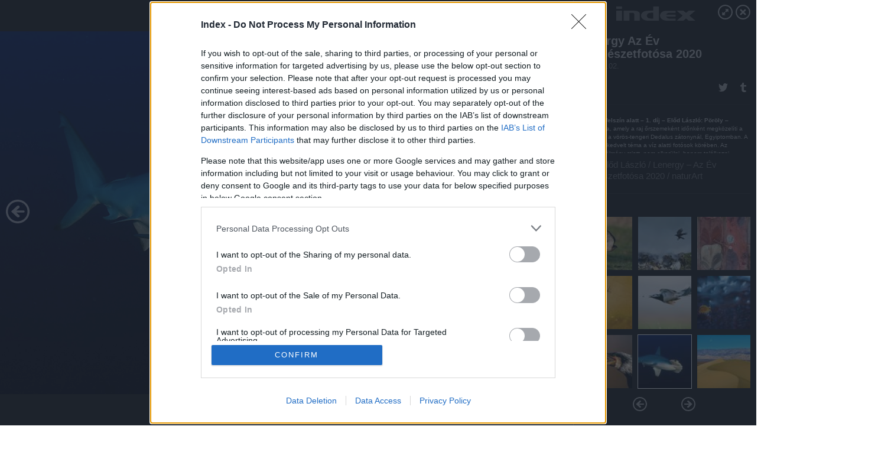

--- FILE ---
content_type: text/html; charset=utf-8
request_url: https://galeria.index.hu/nagykep/2020/11/02/lenergy_az_ev_termeszetfotosa_2020/5?openwith=35170491
body_size: 110213
content:
<!DOCTYPE html>
<html lang="hu-hu" itemscope itemtype="http://schema.org/ImageGallery">
<head>
    <title>Index &ndash; Lenergy Az Év Természetfotósa 2020 &ndash; Galéria</title>
    <meta charset="utf-8" />
    <meta name="viewport" content="width=device-width, initial-scale=1, maximum-scale=1, user-scalable=0" />
    <meta name="apple-mobile-web-app-status-bar-style" content="black-translucent" />
    <meta http-equiv="Content-type" content="text/html; charset=utf-8" />
    <meta http-equiv="imagetoolbar" content="no" />
    <meta name="MSSmartTagsPreventParsing" content="true" />
    <meta name="ROBOTS" content="ALL" />
    <meta name="Copyright" content="http://index.hu/copyright/" />
    <meta http-equiv="expires" content="Mon, 22 Jul 2002 11:12:01 GMT" />
    <meta name="description" content="Lenergy Az Év Természetfotósa 2020" />
    <meta name="keywords" content="nagykép" />
            <meta property="fb:app_id" content="330827937019153" />
                <meta property="fb:admins" content="593022362" />
            <meta property="og:type" content="article" />
    <meta property="og:title" content="Index &ndash; Lenergy Az Év Természetfotósa 2020 &ndash; Galéria" />
    <meta property="og:description" content="A madarak viselkedése – 2. díj – Esteban Sanchez: Légi csata – Barázdabillegető röptében kergeti rovar zsákmányát a Szentendrei-szigeten a les előtti itató felett egy áprilisi napon. Az itató gyakori vendégéről sikerült megfigyelni, hogy néha a feje felett köröző rovarokra vadászik. A kép készítésekor a technika, a korábbi próbálkozások és a szerencse is a &quot;barátaim&quot; voltak, hiszen csak a madarat követtem a kamerámmal, amikor láttam, hogy elindul felfelé vadászni és exponáltam. Az, hogy mindketten meg lettek örökítve egy kockán, már csak a visszanézéskor derült ki." />
    <meta property="og:site_name" content="Index" />
    <meta property="og:url" content="https://galeria.index.hu/nagykep/2020/11/02/lenergy_az_ev_termeszetfotosa_2020/" />
    <meta itemprop="name" content="Index &amp;ndash; Lenergy Az Év Természetfotósa 2020 &amp;ndash; Galéria" />
    <meta itemprop="description" content="A madarak viselkedése – 2. díj – Esteban Sanchez: Légi csata – Barázdabillegető röptében kergeti rovar zsákmányát a Szentendrei-szigeten a les előtti itató felett egy áprilisi napon. Az itató gyakori vendégéről sikerült megfigyelni, hogy néha a feje felett köröző rovarokra vadászik. A kép készítésekor a technika, a korábbi próbálkozások és a szerencse is a &quot;barátaim&quot; voltak, hiszen csak a madarat követtem a kamerámmal, amikor láttam, hogy elindul felfelé vadászni és exponáltam. Az, hogy mindketten meg lettek örökítve egy kockán, már csak a visszanézéskor derült ki." />
    <meta itemprop="image" content="https://galeria.cdn.index.hu/nagykep/2020/11/02/lenergy_az_ev_termeszetfotosa_2020/35170515_8bd9f4f7e8c8b0318f79bf488993ac14_xs.jpg" />
            <meta property="og:image" content="https://kep.index.hu/1/0/3517/35170/351704/35170419_cb5a23af0f57e31d18440c3276a7b303_o.jpg" />
            <link rel="stylesheet" type="text/css" href="https://index.hu/assets/static/indexnew_css/public/galeria.css?v=20210915" />
    <style type="text/css">
        body, body.glr_open {
            overflow: hidden;
            padding-left: 100%;
            padding-top: 100%;
        }
    </style>
    <link rel="alternate" type="application/rss+xml" title="Lenergy Az Év Természetfotósa 2020 - galéria" href="?rss=1" />
    <script type="text/javascript">
        var IndexStatConfig = {
            has_ident_by_default: false,
            device: 'desktop'
        };
    </script>
    <script type="text/javascript" src="https://index.hu/ident/getheader?noecho"></script>
    <script type="text/javascript" src="https://indexstat.index.hu/stat.js?d=date20150806"></script>
    <script>
        /* <![CDATA[ */
        if ('__proto__' in {}) {
            document.write( '<script src="https://index.hu/assets/js/zepto.js"><\/script>' );
        } else {
            document.write( '<script src="https://index.hu/assets/js/jquery.js"><\/script>' );
        }
        /* ]]> */
    </script>

    <script src="https://index.hu/assets/js/swiper.min.js"></script>
    <!-- script src="https://index.hu/assets/js/common.js"></script -->

<!-- InMobi Choice. Consent Manager Tag v3.0 (for TCF 2.2) -->
<script type="text/javascript" async=true>
(function() {
  var host = 'index.hu';
  var element = document.createElement('script');
  var firstScript = document.getElementsByTagName('script')[0];
  var url = 'https://cmp.inmobi.com'
    .concat('/choice/', '4z9XXyvnuPTjK', '/', host, '/choice.js?tag_version=V3');
  var uspTries = 0;
  var uspTriesLimit = 3;
  element.async = true;
  element.type = 'text/javascript';
  element.src = url;

  firstScript.parentNode.insertBefore(element, firstScript);

  function makeStub() {
    var TCF_LOCATOR_NAME = '__tcfapiLocator';
    var queue = [];
    var win = window;
    var cmpFrame;

    function addFrame() {
      var doc = win.document;
      var otherCMP = !!(win.frames[TCF_LOCATOR_NAME]);

      if (!otherCMP) {
        if (doc.body) {
          var iframe = doc.createElement('iframe');

          iframe.style.cssText = 'display:none';
          iframe.name = TCF_LOCATOR_NAME;
          doc.body.appendChild(iframe);
        } else {
          setTimeout(addFrame, 5);
        }
      }
      return !otherCMP;
    }

    function tcfAPIHandler() {
      var gdprApplies;
      var args = arguments;

      if (!args.length) {
        return queue;
      } else if (args[0] === 'setGdprApplies') {
        if (
          args.length > 3 &&
          args[2] === 2 &&
          typeof args[3] === 'boolean'
        ) {
          gdprApplies = args[3];
          if (typeof args[2] === 'function') {
            args[2]('set', true);
          }
        }
      } else if (args[0] === 'ping') {
        var retr = {
          gdprApplies: gdprApplies,
          cmpLoaded: false,
          cmpStatus: 'stub'
        };

        if (typeof args[2] === 'function') {
          args[2](retr);
        }
      } else {
        if(args[0] === 'init' && typeof args[3] === 'object') {
          args[3] = Object.assign(args[3], { tag_version: 'V3' });
        }
        queue.push(args);
      }
    }

    function postMessageEventHandler(event) {
      var msgIsString = typeof event.data === 'string';
      var json = {};

      try {
        if (msgIsString) {
          json = JSON.parse(event.data);
        } else {
          json = event.data;
        }
      } catch (ignore) {}

      var payload = json.__tcfapiCall;

      if (payload) {
        window.__tcfapi(
          payload.command,
          payload.version,
          function(retValue, success) {
            var returnMsg = {
              __tcfapiReturn: {
                returnValue: retValue,
                success: success,
                callId: payload.callId
              }
            };
            if (msgIsString) {
              returnMsg = JSON.stringify(returnMsg);
            }
            if (event && event.source && event.source.postMessage) {
              event.source.postMessage(returnMsg, '*');
            }
          },
          payload.parameter
        );
      }
    }

    while (win) {
      try {
        if (win.frames[TCF_LOCATOR_NAME]) {
          cmpFrame = win;
          break;
        }
      } catch (ignore) {}

      if (win === window.top) {
        break;
      }
      win = win.parent;
    }
    if (!cmpFrame) {
      addFrame();
      win.__tcfapi = tcfAPIHandler;
      win.addEventListener('message', postMessageEventHandler, false);
    }
  };

  makeStub();

  var uspStubFunction = function() {
    var arg = arguments;
    if (typeof window.__uspapi !== uspStubFunction) {
      setTimeout(function() {
        if (typeof window.__uspapi !== 'undefined') {
          window.__uspapi.apply(window.__uspapi, arg);
        }
      }, 500);
    }
  };

  var checkIfUspIsReady = function() {
    uspTries++;
    if (window.__uspapi === uspStubFunction && uspTries < uspTriesLimit) {
      console.warn('USP is not accessible');
    } else {
      clearInterval(uspInterval);
    }
  };

  if (typeof window.__uspapi === 'undefined') {
    window.__uspapi = uspStubFunction;
    var uspInterval = setInterval(checkIfUspIsReady, 6000);
  }
})();
</script>
<!-- End InMobi Choice. Consent Manager Tag v3.0 (for TCF 2.2) -->
    <script>
        /* <![CDATA[ */
        // gemius:
            var pp_gemius_identifier = pp_gemius_original_identifier = new String('nXc1Nrb4OWrK5TaEdO9S_qQ_XhwGdu8wzBp8q6W8fHP.G7');
            var pp_gemius_use_cmp = true;
            var pp_gemius_cmp_timeout = Infinity;
        function gemius_pending(i) { window[i] = window[i] || function() {var x = window[i+'_pdata'] = window[i+'_pdata'] || []; x[x.length]=arguments;};};
        gemius_pending('gemius_hit'); gemius_pending('gemius_event');
        gemius_pending('pp_gemius_hit'); gemius_pending('pp_gemius_event');
        (function(d,t) {try {
            var gt=d.createElement(t),s=d.getElementsByTagName(t)[0],l='http'+((location.protocol=='https:')?'s':'');
            gt.setAttribute('async','async');
            gt.setAttribute('defer','defer');
            gt.src=l+'://gahu.hit.gemius.pl/xgemius.js';
            s.parentNode.insertBefore(gt,s);}
        catch (e) {}})(document,'script');
        // crel:
        (function(c,d){"object"===typeof exports?module.exports=d():"function"===typeof define&&define.amd?define(d):c.crel=d()})(this,function(){function c(){var a=window.document,g=arguments,b=a.createElement(g[0]),h,e=g[1],f=2,l=g.length,m=c.attrMap;if(1===l)return b;if("object"!==typeof e||d(e))--f,e=null;if(1===l-f&&"string"===typeof g[f]&&void 0!==b.textContent)b.textContent=g[f];else for(;f<l;++f)h=g[f],null!=h&&(d(h)||(h=a.createTextNode(h)),b.appendChild(h));for(var k in e)m[k]?(a=c.attrMap[k],"function"===typeof a?a(b,e[k]):b.setAttribute(a,e[k])):b.setAttribute(k,e[k]);return b}var d="object"===typeof Node?function(a){return a instanceof Node}:function(a){return a&&"object"===typeof a&&"number"===typeof a.nodeType&&"string"===typeof a.nodeName};c.attrMap={};c.isNode=d;return c});
        if( typeof __passportHeader_config !== 'object' ) {
            __passportHeader_config = {
                loggedIn: false
            };
        }
        (function($){

            // webaudit meropixel
            window.webaudit = function( ucm, uct, where, name, auditid ) {
                var img = crel( 'img', {
                    'alt': '',
                    'class': 'pixel median',
                    'src': 'https://audit.median.hu/cgi-bin/track.cgi?uc=' + ucm + '&dc=' + ( where == 'top' ? 1 : 2 ) + '&ui=' + same
                } );
                if( auditid != undefined ) {
                    img.id = auditid;
                }
                $( 'img.pixel.median' ).remove();
                $( 'body' ).append( img );
                if( !uct ) {
                    return;
                }
                var params = [];
                params.push( 'uc=' + uct );
                params.push( 'sd=' + screen.width + 'x' + screen.height );
                if( screen.colorDepth != 'undefined' ) {
                    params.push( 'cd=' + screen.colorDepth );
                }
                var referrer = encodeURIComponent ? encodeURIComponent( document.referrer ) : escape( document.referrer );
                if( referrer != '' ) {
                    params.push( 'rp=' + referrer );
                }
                params.push( 'ui=' + same );
                img = crel( 'img', {
                    'alt': '',
                    'class': 'pixel internal',
                    'src': 'https://pixel.' + document.domain + '/12g?' + params.join( '&' )
                } );
                $( 'img.pixel.internal' ).remove();
                $( 'body' ).append( img );
            }
            window.Common = (function($) {
                var flags = {};
		var pcount = 0;
                return {
                    url: '',
                    set_flag: function( name, value ) {
                        flags[ name ] = value;
                    },
                    get_flag: function( name ) {
                        if( typeof flags[ name ] == 'undefined' ) {
                            return false;
                        }
                        return flags[ name ];
                    },
                    gallery_audit: {
                        bindings: function() {
                            Common.universal_analytics = typeof ga === 'function';
                            $( document ).on( 'glr_open', function( e, data ) {
                                if( Common.ga_secondary ) {
                                }
                                Common.refresh_enabled = false;
                            } ).on( 'glr_close', function() {
                                Common.refresh_enabled = true;
                            } ).on( 'glr_pageview', function( e, data ) {
				pcount++;
                                if( Common.gallery_audit.setlayout ) {
                                    var layout = ( Common.gallery_audit.widescreen ? 'wide' : 'normal' ) + ( Common.gallery_audit.fullscreen ? '_fullscreen' : '' );
                                    if( Common.ga_secondary ) {
                                    }
                                }
                                var current = ( new Date() ).getTime();
                                var gal_url;
                                if( Common.gallery_audit.parse_gal_url ) {
                                    gal_url = data.url.split( '/' );
                                    gal_url = '/' + data.folder + '/galeria/' + gal_url.slice( -5 ).join( '/' );
                                } else {
                                    gal_url = data.url.split(/\.hu|\.com/, 2).pop();
                                }
                                if( Common.ga_secondary ) {
                                }
                                if( typeof pp_gemius_original_identifier  !== 'undefined' && typeof pp_gemius_original_identifier  !== 'undefined' && pcount > 1  ) {
                                    pp_gemius_hit(pp_gemius_original_identifier );
                                }
                                if( typeof data.content_id !== 'undefined' && data.content_id ) {
                                    var cid = Common.content_id;
                                    Common.content_id = data.content_id;
                                    if( typeof IndexStatHandler != 'undefined' ) {
                                        IndexStatHandler.push( [ { id: data.content_id, type: 1 } ], null );
                                    }
                                    Common.content_id = cid;
                                }
                                Common.gallery_audit.last_pageview = current;
                            } ).on( 'glr_resize', function( e, data ) {
                                Common.gallery_audit.fullscreen = data.fullscreen;
                                Common.gallery_audit.widescreen = data.widescreen;
                            } );
                        },
                        setlayout: true,
                        fullscreen: false,
                        last_pageview: null,
                        parse_gal_url: true,
                        prefix: 'gallery_',
                        suffix: '_galeria',
                        widescreen: null
                    },
                    transition: {
                        speed: {
                            fast: 175,
                            medium: 350,
                            normal: 200,
                            slow: 700
                        },
                        detect: function() {
                            var b = document.body || document.documentElement,
                                s = b.style,
                                p = 'transition';
                            if(typeof s[ p ] == 'string') {
                                return true;
                            }
                            v = [ 'Moz', 'Webkit', 'Khtml', 'O', 'ms' ],
                                p = p.charAt( 0 ).toUpperCase() + p.substr( 1 );
                            for( var i = 0; i < v.length; i++ ) {
                                if(typeof s[ v[ i ] + p ] == 'string') {
                                    return true;
                                }
                            }
                            for( var i in Common.transition.speed ) {
                                Common.transition.speed[ i ] = 0;
                            }
                            return false;
                        }
                    }
                }
            })($);
        })(window.jQuery||window.Zepto);
        /* ]]> */
    </script>
</head>
<body>
<header>
    <h1>Lenergy Az Év Természetfotósa 2020</h1>
    <span class="date">2020.11.02.</span>
    <h3><a href="https://index.hu/">Index</a></h3>
    </header>
<aside id="thumbnails">
            <a href="https://galeria.index.hu/nagykep/2020/11/02/lenergy_az_ev_termeszetfotosa_2020/?openwith=35170491" rel="1"><img src="https://galeria.cdn.index.hu/nagykep/2020/11/02/lenergy_az_ev_termeszetfotosa_2020/35170511_ab2a859975f1824b358935544f8bfe6b_xs.jpg" alt="Az Év Természetfotója 2020-ban – Pintér Csaba: Légivadász – A karvaly elkapta és cipeli a citromsármányt, amely békésen keresgette táplálékát a füves réten Esztergom közelében. A karvaly köztudottan az egyik legjobb vadász a madarak között, elképesztő sebességgel ejti el az - egyébként jellemzően énekesmadár - áldozatát, bár az esetek nagyobb részében még így sem szokott sikeres lenni a vadászat. A kép lesből készült egy áprilisi napon és szerencsémre, miután lecsapott a sármányra, az objektívemre merőlegesen repült, így oldalról tudtam követni a mozgását és sikerült a jelenetet éles képkockán megörökíteni." /></a>
                <a href="https://galeria.index.hu/nagykep/2020/11/02/lenergy_az_ev_termeszetfotosa_2020/2?openwith=35170491" rel="2"><img src="https://galeria.cdn.index.hu/nagykep/2020/11/02/lenergy_az_ev_termeszetfotosa_2020/35170513_94b6d05b168adb4c15f4d422e70fb09e_xs.jpg" alt="Kezünkben a Föld – 1. díj – Gergely József: Füstös varjú – Vetési varjú keresi a leszállóhelyet az égő, bűzös füstöt árasztó hulladéklerakón szerves anyagok után kutatva. Vajdaság, Csóka kommunális hulladéktároló telepe. 2020. április. A város közvetlen közelében, a szeméttelepen guberáló emberek rendre felgyújtják a szemetet, hogy könnyebben hozzá tudjanak jutni az esetleg ott található fémhulladékhoz. A telep egész éven át parázslik, a tűzoltók sem tudják eloltani. A széljárástól függően a tűz gyakran átterjed a közeli nádasra, nagy kárt okozva az élővilágnak." /></a>
                <a href="https://galeria.index.hu/nagykep/2020/11/02/lenergy_az_ev_termeszetfotosa_2020/3?openwith=35170491" rel="3"><img src="https://galeria.cdn.index.hu/nagykep/2020/11/02/lenergy_az_ev_termeszetfotosa_2020/35170509_ccac2cad4a56bc1c563cf542bd39533a_xs.jpg" alt="Kezünkben a Föld – 2. díj – Radisics Milán: Érc-piac – Acélgyártás alapanyagainak tározó és osztályozó egységében darukkal töltik a teherautókat, amelyek a feldolgozandó nyersanyagot szállítják az érc-előkészítőkbe. A felülnézeti perspektíva a helynek egy afrikai füszerpiac hangulatát kölcsönzi. Gijon, Észak-Spanyolország." /></a>
                <a href="https://galeria.index.hu/nagykep/2020/11/02/lenergy_az_ev_termeszetfotosa_2020/4?openwith=35170491" rel="4"><img src="https://galeria.cdn.index.hu/nagykep/2020/11/02/lenergy_az_ev_termeszetfotosa_2020/35170499_ff0719d82de640f137b77c4797fff65e_xs.jpg" alt="Az emlősök viselkedése – 2. díj – Hogya István: Ének az esőben – A dombtetőn álló szarvasbika bőg a szakadó esőben, miközben megvilágítja a naplemente aranyló fénye. E szeptember esti fotózás nem indult túl fényesen. Az előre kiszemelt helyen vadásztak, így módosítani kellett a tervet. Majd jött egy hatalmas peremfelhő és egy órán keresztül szakadt az eső. Közben hallottam pár bőgést, és elindultam abba az irányba. Az erdőből kitekintve egy ágvéget vettem észre a domb aljában és nagy örömömre, a szarvas épp felém haladt! Szívem a torkomban, közben szakadt az eső és imádkoztam, hogy bőgje el magát a domb tetején. És megtörtént! A párás, esős keresőben csak egy homályos alakot látam, de visszanézve a kijelzőn ez a látvány fogadott!" /></a>
                <a href="https://galeria.index.hu/nagykep/2020/11/02/lenergy_az_ev_termeszetfotosa_2020/5?openwith=35170491" rel="5"><img src="https://galeria.cdn.index.hu/nagykep/2020/11/02/lenergy_az_ev_termeszetfotosa_2020/35170515_8bd9f4f7e8c8b0318f79bf488993ac14_xs.jpg" alt="A madarak viselkedése – 2. díj – Esteban Sanchez: Légi csata – Barázdabillegető röptében kergeti rovar zsákmányát a Szentendrei-szigeten a les előtti itató felett egy áprilisi napon. Az itató gyakori vendégéről sikerült megfigyelni, hogy néha a feje felett köröző rovarokra vadászik. A kép készítésekor a technika, a korábbi próbálkozások és a szerencse is a "barátaim" voltak, hiszen csak a madarat követtem a kamerámmal, amikor láttam, hogy elindul felfelé vadászni és exponáltam. Az, hogy mindketten meg lettek örökítve egy kockán, már csak a visszanézéskor derült ki." /></a>
                <a href="https://galeria.index.hu/nagykep/2020/11/02/lenergy_az_ev_termeszetfotosa_2020/6?openwith=35170491" rel="6"><img src="https://galeria.cdn.index.hu/nagykep/2020/11/02/lenergy_az_ev_termeszetfotosa_2020/35170501_a2d1e0ca738b33470d110ab272aaf119_xs.jpg" alt="Állatok és környezetük – Dícséretre méltó – Potyó Imre: A falevél mikrokozmosza –  A harmattól nyirkos falevélen mászkál a legkedvesebb küllemű ugróvillások egyike, amely mérete mindössze 1 milliméter! Elhalt növényi szerves anyaggal táplálkoznak, a gombák és baktériumok lebontó munkáját segítik. Felaprózzák, összetörik, nedvesítik a lenyelt szerves törmeléket, így fontos szerepet játszanak a talaj kialakulásában. A szinte láthatatlan nagyságrendbe eső fajok formavilága csak rendkívül erős nagyítással, a fényképezőgépre helyezett közgyűrűsorral és fordított állású objektívvel örökíthető meg. Ebben a nagyításban minden megváltozik: fél centiméterben pásztázom a világot, rendkívül kicsiny mélységélességgel, miközben olyan érzésem van, mintha egy másik világba kerültem volna. Közben figyelni kell a kis lények mozgását is, mert ha megzavarjuk, egy pillanat alatt kicsapják ugróvillájukat, és világgá pattannak." /></a>
                <a href="https://galeria.index.hu/nagykep/2020/11/02/lenergy_az_ev_termeszetfotosa_2020/7?openwith=35170491" rel="7"><img src="https://galeria.cdn.index.hu/nagykep/2020/11/02/lenergy_az_ev_termeszetfotosa_2020/35170495_c9d0b0683e59837d7bc26279009a20a5_xs.jpg" alt="Állatok szemtől szemben – 3. díj – Szabó Irma: Ham bekaplak! –  Nászruhába öltözött, élénk zöld szemű kárókatona épp nyeli le a zsákmányát. A kormorán néven is ismert madarak nem a halastavak kedvencei, hiszen az étvágyuk hatalmas. A halastavak halállományában jelentős ritkítást tudnak végezni, akár 50 cm-es halat is képesek megenni." /></a>
                <a href="https://galeria.index.hu/nagykep/2020/11/02/lenergy_az_ev_termeszetfotosa_2020/ajanlo?openwith=35170491" rel="ajanlo"></a>
                <a href="https://galeria.index.hu/nagykep/2020/11/02/lenergy_az_ev_termeszetfotosa_2020/8?openwith=35170491" rel="8"><img src="https://galeria.cdn.index.hu/nagykep/2020/11/02/lenergy_az_ev_termeszetfotosa_2020/35170491_2158384ed78dc48f4bd3c0f467a474ba_xs.jpg" alt="Élet a vízfelszín alatt – 1. díj – Előd László: Pöröly –  Pörölycápa, amely a raj őrszemeként időnként megközelíti a búvárokat a vörös-tengeri Dedalus zátonynál, Egyiptomban. A cápák közkedvelt téma a víz alatti fotósok körében. Az eufórikus élmény miatt, nem elkerülni, hanem találkozni szeretne velük szinte minden búvár. A közhiedelemmel ellentétben a cápák nem szívesen közelítik meg az embert, hiszen általában tartanak egy ismeretlen nagy testű élőlénytől. A közelünkben lévő raj is 50 méteres mélységben tanyázott, ahova sűrített levegővel nem lehet lemenni, de szerencsénk volt, hogy 1-1 felderítőjük időnként feljebb jött megvizslatni az új jövevényeket." /></a>
                <a href="https://galeria.index.hu/nagykep/2020/11/02/lenergy_az_ev_termeszetfotosa_2020/9?openwith=35170491" rel="9"><img src="https://galeria.cdn.index.hu/nagykep/2020/11/02/lenergy_az_ev_termeszetfotosa_2020/35170487_b1c303f3204627d3bfda4e9f63e6b761_xs.jpg" alt="Tájak – 1. díj – Németh Tamás: Homokdűne hold-nyugtával – Mesquite Flat Dunes homokbuckái és a majdnem telihold lenyugvó koronája, amely közelíti a horizontot a Death Valley Nemzeti Parkban, Kalifornia, Egyesült Államok. Az alapos felkészülés ellenére, egyes fotók a túra során sokkal nehezebben jöttek össze a tervezettnél. A pokoli klíma és a homokvihar mellett a turisták nyomai sem tettek jót az előre megálmodott képnek. Ezért harmadszorra is nekifutottam a dűne meghódításának, ezúttal hajnalban, miután a vihar kisimította a homok felületét. A minél részletesebb végeredmény érdekében panoráma technika alkalmazását választottam. A táj mélysége megkívánta, hogy az egyes részeket fókusz sorozattal rögzítsem, így összesen 36 felvételből jött létre az alkotás." /></a>
                <a href="https://galeria.index.hu/nagykep/2020/11/02/lenergy_az_ev_termeszetfotosa_2020/10?openwith=35170491" rel="10"><img src="https://galeria.cdn.index.hu/nagykep/2020/11/02/lenergy_az_ev_termeszetfotosa_2020/35170507_e87d1dcf6a92af5dc9512c4aff7c7081_xs.jpg" alt="Az emlősök viselkedése – 3. díj – Kolodziej Kai: Hörcsög pálya – Mezei hörcsög egy bécsi temető sírfalán kialakított, alagútszerű járatban rohangál. A valamikor elterjedt faj vadon élő populációja mára nagyon lecsökkent, mert vagy kártevőként kezelték, vagy a prémjük miatt vadásztak rá. Szerencsére, a bécsi temetőkben és parkokban lehet találkozni szabadon élő példányokkal. A temetőkben a sírfalak cementburkolatait járatoknak használják miközben közlekednek az előhelyek közt. Rengeteg időt töltöttem a terepen figyelve és fotózva a fürge állatokat, de egyik sem haladt az általam elképzelt irányba. Több napba telt, mire egy példány pont ott haladt el, ahol elképzeltem." /></a>
                <a href="https://galeria.index.hu/nagykep/2020/11/02/lenergy_az_ev_termeszetfotosa_2020/11?openwith=35170491" rel="11"><img src="https://galeria.cdn.index.hu/nagykep/2020/11/02/lenergy_az_ev_termeszetfotosa_2020/35170497_97188abe5dc8504b830c0274275c04fb_xs.jpg" alt="Állatok szemtől szemben – Dícséretre méltó – Friedrich Andrea: Silverlook –  A Bweza családban élő három ezüsthátú gorilla közül az egyik, amint gondosan megfigyel a dús növényzet mögül. Uganda, Bwindi Nemzeti Park. A Bwindi erdőben élő hegyi gorillák egyedszáma jelenleg 500 körülre tehető. A hegyi gorillák természetes élőhelyéül szolgáló erdő szigorúan őrzött, látogatása feltételekhez és engedélyhez kötött, melyet korlátozott számban adnak ki. Az engedély magas árának következtében az emberek érdekeltté váltak a faj fenntartásában és megóvásában, hozzájárulva ezzel a populáció lassú, de folyamatos gyarapodásához. Leírhatatlan élmény volt látni őket a természetes környezetükben, ahogyan élik a mindennapjaikat, látni a tekintetükön az érzelmi intelligenciát, ahogyan egyenesen az ember szemébe néznek." /></a>
                <a href="https://galeria.index.hu/nagykep/2020/11/02/lenergy_az_ev_termeszetfotosa_2020/12?openwith=35170491" rel="12"><img src="https://galeria.cdn.index.hu/nagykep/2020/11/02/lenergy_az_ev_termeszetfotosa_2020/35170505_3711e684d1ec39d56d8f50d356b0d715_xs.jpg" alt="Az állatok viselkedése – Dícséretre méltó – Somodi Ferenc: Tülekedés – A hím mocsári békák kékre színeződve összegyűltek nászhelyükre, és közben rivalizálnak egymással. Március Örség területén. Gyönyörű kék színük, amely csupán pár napig tart, feltűnően látványos ilyenkor. Sajnos még ebben az időszakban is rendkívül érzékenyek minden külső neszre, azonnal vízfelszín alá húzódnak ha az ember közeledtét érzik. Így a kép készítésekor lesben ültem és távkioldóval tudtam vezérelni a közelükbe helyezett fényképezőgépem." /></a>
                <a href="https://galeria.index.hu/nagykep/2020/11/02/lenergy_az_ev_termeszetfotosa_2020/13?openwith=35170491" rel="13"><img src="https://galeria.cdn.index.hu/nagykep/2020/11/02/lenergy_az_ev_termeszetfotosa_2020/35170485_7a58136fd49158c5d41e1b9a3317849a_xs.jpg" alt="Tájak – Dícséretre méltó – Marchhart Pál: Jörd szeme – Mohával borított dombok, gleccserfolyók nyomai és egy vízzel telített kráter az izlandi felföldön, légi perspektívából. Izland, a tűz és jég szigete a tektonikus mozgások következtében a tenger alól feltörő és megszilárduló magmából született. Felszínét a vulkáni tevékenység, a geotermikus jelenségek és a gleccserek kölcsönhatása ma is aktívan alakítja. A táj fölött repülve az embert leírhatatlan érzés keríti hatalmába, amikor szeme elé tárul az elképesztő szín és formagazdagság, a természet végtelen erejének lenyűgöző bizonyítéka." /></a>
                <a href="https://galeria.index.hu/nagykep/2020/11/02/lenergy_az_ev_termeszetfotosa_2020/14?openwith=35170491" rel="14"><img src="https://galeria.cdn.index.hu/nagykep/2020/11/02/lenergy_az_ev_termeszetfotosa_2020/35170493_1b1d094d6e44164762149ef022e94291_xs.jpg" alt="Állatok szemtől szemben – Dícséretre méltó – Potyó Imre: A jég ura –  A képen egy kb. öt milliméteres álskorpió látható, amint például ugróvillásokból álló táplálékát kutatja a frissen lehullott hópihéken haladva a Börzsönyben. A pókszabásúakhoz tartozó, mindössze 2-8 mm-es predátorok bámulatos testfelépítése egy egészen kivételes fotótéma. Ezen az estén találkoztam először ezzel az élőlénnyel, és éppen a hó tetején. Tökéletes élmény volt, na és persze igen gyorsan kellett cselekednem a közgyűrűkre helyezett makrooptikámmal és a Raynox nagyító előtétemmel, nehogy idő előtt eltolasson." /></a>
                <a href="https://galeria.index.hu/nagykep/2020/11/02/lenergy_az_ev_termeszetfotosa_2020/15?openwith=35170491" rel="15"><img src="https://galeria.cdn.index.hu/nagykep/2020/11/02/lenergy_az_ev_termeszetfotosa_2020/35170503_f2b851caac9c048faa7714fb316644a6_xs.jpg" alt="A madarak viselkedése – Dícséretre méltó – Szerencsi Gábor: A fennsík vadásza – Uráli bagoly repül a Bükk-fennsíkon egy bokor előtt, amely érdekes textúrát kölcsönöz a képnek. Az elmúlt télen több alkalommal látogattam meg az egyik kedvenc fotós helyemet és tisztes távolságból több madarat figyeltem meg. Különböző irányba repültek, és sok próbálkozás után egyikük a tervezett irányba indult, így sikerült megörökítenem az előre megálmodott előtérrel." /></a>
                <a href="https://galeria.index.hu/nagykep/2020/11/02/lenergy_az_ev_termeszetfotosa_2020/16?openwith=35170491" rel="16"><img src="https://galeria.cdn.index.hu/nagykep/2020/11/02/lenergy_az_ev_termeszetfotosa_2020/35170481_24533bb0265d1c9def5ce9fb0917f9b8_xs.jpg" alt="Élet a vízfelszín alatt – Dícséretre méltó – Násfay Béla: Angolna mező –  Foltos- és a háttérben látható, fekete csőlakóangolnák százai egy homokos lejtőn Tulambennél a Bali-tengerben. Amikor nem észlelnek veszélyt, felágaskodnak lakócsöveikből és az áramlattal feléjük sodródó apró élőlényekből táplálkoznak. Fotózásuk rendkívül nehéz, mivel bármilyen számukra idegen vagy veszélyes lényre és zajra azonnal eltűnnek jó időre otthonukban. Állványra tett kábeles távkioldású kamerám mögött vagy 6 méterrel kétszer is órákig hasaltam a fenéken és megpróbáltam nagyon halkan lélegezni." /></a>
                <a href="https://galeria.index.hu/nagykep/2020/11/02/lenergy_az_ev_termeszetfotosa_2020/17?openwith=35170491" rel="17"><img src="https://galeria.cdn.index.hu/nagykep/2020/11/02/lenergy_az_ev_termeszetfotosa_2020/35170475_cbc28409cdb817da25c637f231bc135c_xs.jpg" alt="Ifjúsági kategória – Dícséretre méltó – Koncz-Bisztricz Tamás: Sziget –  Egy kis sziget, ahol a Dráva zavaros, áradt víze találkozik a mellékág lelassult és letisztult zöld színű vizével." /></a>
                <a href="https://galeria.index.hu/nagykep/2020/11/02/lenergy_az_ev_termeszetfotosa_2020/18?openwith=35170491" rel="18"><img src="https://galeria.cdn.index.hu/nagykep/2020/11/02/lenergy_az_ev_termeszetfotosa_2020/35170489_c3ca50bc24bb524b909bf37f09b7faf4_xs.jpg" alt="Növények és gombák – 1. díj – Jantyik Tibor: Óriások között –  Az októberi esőzések után az erdő kidőlt fáinak az elkorhadt tönkjén a gombák gyors növekedésnek indulnak. A tönk egyenetlen széle kitűnő lehetőséget ad arra, hogy a kissé alsó látószögben fotózott gombák az élességponton kívül esve különleges alakzatokat formáljanak. Pósteleki erdő, Békéscsaba környéke. Ennek a leképzésében nagy segítséget nyújt egy különleges, de egyszerű felépítésű objektív, mint ami a diavetítőkben is van." /></a>
                <a href="https://galeria.index.hu/nagykep/2020/11/02/lenergy_az_ev_termeszetfotosa_2020/19?openwith=35170491" rel="19"><img src="https://galeria.cdn.index.hu/nagykep/2020/11/02/lenergy_az_ev_termeszetfotosa_2020/35170479_47928a4eb9262076f7eb6f89c0950b34_xs.jpg" alt="Ifjúsági kategória – 1. díj – Sztrehárszki Lili: Apró részletek –  A téli hibernációban lévő patkós denevér, zseblámpával megvilágított lábai egy elzárt, sötét bányában. Speciális inak segítségével, kis ujjaival és karmaival kapaszkodva, fejjel lefelé szabadon függeszkedik a barlang mennyezetén, a Börzsönyben. Európa legkisebb patkósdenevére, több bányavágatban is megtalálható, de sajnos állománya erősen megfogyatkozott, napjainkban veszélyeztetett fajnak számít. A helyszínre szakmai kísérővel mehettem be, és ellenfényben örökítettem meg, hogy kiemeljem a vékony bőrén átlátszó ereket és a lábain lévő apró szőrszálakat." /></a>
                <a href="https://galeria.index.hu/nagykep/2020/11/02/lenergy_az_ev_termeszetfotosa_2020/20?openwith=35170491" rel="20"><img src="https://galeria.cdn.index.hu/nagykep/2020/11/02/lenergy_az_ev_termeszetfotosa_2020/35170477_eb4ae4d9564ffb8e694e38fc45590b25_xs.jpg" alt="A fenntartható energiatermelés és a természet kapcsolata –  1. díj – Radisics Milán: Szélerőmű farm az El Romeral hegyen –  Villacanas szélerőmű park a vulkanikus és szeles El Romeral hegy tetején, miközben a lankás domboldalakat mozaikszerű olivamezők tarkítják. Toledo, Spanyolország. December 31. 2018. A Föld egyre növekvő népessége egyértelműsíti, hogy a víz, az étel és az energia előállítása az előttünk álló legnagyobb történelmi kihívások, ennek megfelelően Toledo megyében maximálisan kihasználják a területi adottságokat. Ezt a fotót december 31-én készítettem az év utolsó óráiban, így számomra egyfajta fogadalom, üzenet lett a nagyvilágnak, hogy valóban itt az ideje változtatni a környezetünkhöz való hozzáállásunkon." /></a>
        </aside>
    <p><b>A fenntartható energiatermelés és a természet kapcsolata –  1. díj – Radisics Milán: Szélerőmű farm az El Romeral hegyen</b> –  Villacanas szélerőmű park a vulkanikus és szeles El Romeral hegy tetején, miközben a lankás domboldalakat mozaikszerű olivamezők tarkítják. Toledo, Spanyolország. December 31. 2018. A Föld egyre növekvő népessége egyértelműsíti, hogy a víz, az étel és az energia előállítása az előttünk álló legnagyobb történelmi kihívások, ennek megfelelően Toledo megyében maximálisan kihasználják a területi adottságokat. Ezt a fotót december 31-én készítettem az év utolsó óráiban, így számomra egyfajta fogadalom, üzenet lett a nagyvilágnak, hogy valóban itt az ideje változtatni a környezetünkhöz való hozzáállásunkon.</p>
        <p>Fotó:&nbsp;Esteban Sanchez / Lenergy – Az Év Természetfotósa 2020 / naturArt</p>
            <section>
            <img id="bigimg" src="https://galeria.cdn.index.hu/nagykep/2020/11/02/lenergy_az_ev_termeszetfotosa_2020/35170515_8bd9f4f7e8c8b0318f79bf488993ac14_wm.jpg" alt="A fenntartható energiatermelés és a természet kapcsolata –  1. díj – Radisics Milán: Szélerőmű farm az El Romeral hegyen –  Villacanas szélerőmű park a vulkanikus és szeles El Romeral hegy tetején, miközben a lankás domboldalakat mozaikszerű olivamezők tarkítják. Toledo, Spanyolország. December 31. 2018. A Föld egyre növekvő népessége egyértelműsíti, hogy a víz, az étel és az energia előállítása az előttünk álló legnagyobb történelmi kihívások, ennek megfelelően Toledo megyében maximálisan kihasználják a területi adottságokat. Ezt a fotót december 31-én készítettem az év utolsó óráiban, így számomra egyfajta fogadalom, üzenet lett a nagyvilágnak, hogy valóban itt az ideje változtatni a környezetünkhöz való hozzáállásunkon." title="" style="display:none" />
        </section>
        <div id="fb-root"></div>
<!--analytics-->
<!--analytics4-->
<script async src="https://www.googletagmanager.com/gtag/js?id=G-7GR3T85C96"></script>
<script>
    window.dataLayer = window.dataLayer || [];
    function gtag(){dataLayer.push(arguments);}
    gtag('js', new Date());
    gtag('config', 'G-7GR3T85C96');
    gtag('set', 'content_group', '/');
    gtag('set', 'rovat', '');
</script>

    <script type="text/javascript" src="//indexhu.adocean.pl/files/js/ado.js"></script>
    <script type="text/javascript">
        /* (c)AdOcean 2003-2020 */
        if(typeof ado!=="object"){ado={};ado.config=ado.preview=ado.placement=ado.master=ado.slave=function(){};}
        ado.config({mode: "new", xml: false, consent: true, characterEncoding: true});
        ado.preview({enabled: true});
    </script>
    <script src="https://index.hu/assets/js/iap/v2/iap-loader.js"></script>
    <script src="https://index.hu/assets/js/gallery2.js"></script>
    <script type="text/javascript">
        if ( window.AdLoader ) {
            window.iap_zones = [];
            var GoaLoader = new AdLoader({"engine":"AdOcean"});
        }
    </script>

<script>
    // <![CDATA[
    // (function(d, s, id) {
    //   var js, fjs = d.getElementsByTagName(s)[0];
    //   if (d.getElementById(id)) {return;}
    //   js = d.createElement(s); js.id = id;
    //   js.src = "//connect.facebook.net/hu_HU/sdk.js#version=v2.0&xfbml=1";
    //   fjs.parentNode.insertBefore(js, fjs);
    // }(document, 'script', 'facebook-jssdk'));

    var same = Math.round( Math.random() * 10000000 );
    Common.folder_id = 6138;
    Common.content_id = 4863579;
    Common.webaudit_ucm = '';
    Common.webaudit_title = 'Index &ndash; Lenergy Az Év Természetfotósa 2020 &ndash; Galéria';
    Common.gallery_url = 'https://galeria.index.hu/nagykep/2020/11/02/lenergy_az_ev_termeszetfotosa_2020/';
    Common.gemius_code = 'nXc1Nrb4OWrK5TaEdO9S_qQ_XhwGdu8wzBp8q6W8fHP.G7';
    // valamiert a $( window ).on( 'load' ) nem mukodik zeptoban IE-ben
    window.onload = function() {
                Common.transition.detect();
        Common.gallery_audit.bindings();
        Gallery.siteDict = {
            divany: 'Dívány',
            fidelio: 'Fidelio',
            inforadio: 'Inforádió',
            index: 'Index',
            sportgeza: 'Sport Géza',
            totalcarmagazine: 'Totalcar Magazine',
            tcmagazine: 'Totalcar Magazine',
            totalcar: 'Totalcar',
            totalbike: 'Totalbike',
            travelo: 'Travelo',
            velvet: 'Velvet',
	    mediafuture : 'MediaFuture',
	    welovebudapest : 'We Love Budapest',
	    welovebalaton : 'We Love Balaton'
        };
        Gallery.__init( {
            age_confirmed_event: 'korhatarremoved',
            style_prefix: 'glr_',
            layered: false,
            parse_advert: true,
            parse_rewrite_url: true,
            parse_title: function gallery_parse_title( gal, picture ) {
                return Gallery.siteDict[ gal.site ] +
                    ' &ndash; ' + gal.title + ' &ndash; ' + Gallery.dict.gallery /* +
                       ( typeof picture !== 'undefined' && picture.no ? ' &ndash; ' + picture.no : '' ) */;
            },
            transition_speed: Common.transition.speed
        } );

        Gallery.open( 'https://galeria.index.hu/nagykep/2020/11/02/lenergy_az_ev_termeszetfotosa_2020/', {
                bottom: '0',
                left: '0',
                opacity: '1',
                right: '0',
                top: '0'
            }, {"id":418099,"url":"https:\/\/galeria.index.hu\/nagykep\/2020\/11\/02\/lenergy_az_ev_termeszetfotosa_2020\/","title":"Lenergy Az \u00c9v Term\u00e9szetfot\u00f3sa 2020","site":"index","siteName":"Index","site_url":"https:\/\/index.hu","sizeKeys":["wm","l","s","xs"],"folder_id":6138,"content_id":4863579,"manisfolder":"nagykep","path":"nagykep\/2020\/11\/02\/lenergy_az_ev_termeszetfotosa_2020","sizes":{"wm":1280,"l":600,"s":200,"xs":75},"recommend":true,"date":"2020. 11. 02.","cyclepaging":false,"pictures":[{"id":"35170511","text":"<b>Az \u00c9v Term\u00e9szetfot\u00f3ja 2020-ban \u2013 Pint\u00e9r Csaba: L\u00e9givad\u00e1sz<\/b> \u2013 A karvaly elkapta \u00e9s cipeli a citroms\u00e1rm\u00e1nyt, amely b\u00e9k\u00e9sen keresgette t\u00e1pl\u00e1l\u00e9k\u00e1t a f\u00fcves r\u00e9ten Esztergom k\u00f6zel\u00e9ben. A karvaly k\u00f6ztudottan az egyik legjobb vad\u00e1sz a madarak k\u00f6z\u00f6tt, elk\u00e9peszt\u0151 sebess\u00e9ggel ejti el az - egy\u00e9bk\u00e9nt jellemz\u0151en \u00e9nekesmad\u00e1r - \u00e1ldozat\u00e1t, b\u00e1r az esetek nagyobb r\u00e9sz\u00e9ben m\u00e9g \u00edgy sem szokott sikeres lenni a vad\u00e1szat. A k\u00e9p lesb\u0151l k\u00e9sz\u00fclt egy \u00e1prilisi napon \u00e9s szerencs\u00e9mre, miut\u00e1n lecsapott a s\u00e1rm\u00e1nyra, az objekt\u00edvemre mer\u0151legesen rep\u00fclt, \u00edgy oldalr\u00f3l tudtam k\u00f6vetni a mozg\u00e1s\u00e1t \u00e9s siker\u00fclt a jelenetet \u00e9les k\u00e9pkock\u00e1n meg\u00f6r\u00f6k\u00edteni.","tag":"","korhatar":0,"korhatar_warning_text":null,"info":"Pint&eacute;r Csaba\u00a0\/\u00a0Lenergy &ndash; Az &Eacute;v Term&eacute;szetfot&oacute;sa 2020 \/ naturArt","originalWidth":"1920","originalHeight":"1356","rate":1.4159292035398,"sizes":[{"key":"wm","width":1280,"height":904,"filesize":321503,"url":"https:\/\/galeria.cdn.index.hu\/nagykep\/2020\/11\/02\/lenergy_az_ev_termeszetfotosa_2020\/35170511_ab2a859975f1824b358935544f8bfe6b_wm.jpg","storeurl":"https:\/\/kep.cdn.indexvas.hu\/1\/0\/3517\/35170\/351705\/35170511_ab2a859975f1824b358935544f8bfe6b_wm.jpg"},{"key":"l","width":600,"height":424,"filesize":87323,"url":"https:\/\/galeria.cdn.index.hu\/nagykep\/2020\/11\/02\/lenergy_az_ev_termeszetfotosa_2020\/35170511_ab2a859975f1824b358935544f8bfe6b_l.jpg"},{"key":"s","width":200,"height":141,"filesize":5513,"url":"https:\/\/galeria.cdn.index.hu\/nagykep\/2020\/11\/02\/lenergy_az_ev_termeszetfotosa_2020\/35170511_ab2a859975f1824b358935544f8bfe6b_s.jpg"},{"key":"xs","width":75,"height":75,"filesize":1783,"url":"https:\/\/galeria.cdn.index.hu\/nagykep\/2020\/11\/02\/lenergy_az_ev_termeszetfotosa_2020\/35170511_ab2a859975f1824b358935544f8bfe6b_xs.jpg"}],"availableSizes":[{"key":"wm","width":1280,"height":904,"filesize":321503,"url":"https:\/\/galeria.cdn.index.hu\/nagykep\/2020\/11\/02\/lenergy_az_ev_termeszetfotosa_2020\/35170511_ab2a859975f1824b358935544f8bfe6b_wm.jpg","storeurl":"https:\/\/kep.cdn.indexvas.hu\/1\/0\/3517\/35170\/351705\/35170511_ab2a859975f1824b358935544f8bfe6b_wm.jpg"},{"key":"l","width":600,"height":424,"filesize":87323,"url":"https:\/\/galeria.cdn.index.hu\/nagykep\/2020\/11\/02\/lenergy_az_ev_termeszetfotosa_2020\/35170511_ab2a859975f1824b358935544f8bfe6b_l.jpg"},{"key":"s","width":200,"height":141,"filesize":5513,"url":"https:\/\/galeria.cdn.index.hu\/nagykep\/2020\/11\/02\/lenergy_az_ev_termeszetfotosa_2020\/35170511_ab2a859975f1824b358935544f8bfe6b_s.jpg"},{"key":"xs","width":75,"height":75,"filesize":1783,"url":"https:\/\/galeria.cdn.index.hu\/nagykep\/2020\/11\/02\/lenergy_az_ev_termeszetfotosa_2020\/35170511_ab2a859975f1824b358935544f8bfe6b_xs.jpg"}],"url":"https:\/\/galeria.index.hu\/nagykep\/2020\/11\/02\/lenergy_az_ev_termeszetfotosa_2020\/","no":""},{"id":"35170513","text":"<b>Kez\u00fcnkben a F\u00f6ld \u2013 1. d\u00edj \u2013 Gergely J\u00f3zsef: F\u00fcst\u00f6s varj\u00fa<\/b> \u2013 Vet\u00e9si varj\u00fa keresi a lesz\u00e1ll\u00f3helyet az \u00e9g\u0151, b\u0171z\u00f6s f\u00fcst\u00f6t \u00e1raszt\u00f3 hullad\u00e9klerak\u00f3n szerves anyagok ut\u00e1n kutatva. Vajdas\u00e1g, Cs\u00f3ka kommun\u00e1lis hullad\u00e9kt\u00e1rol\u00f3 telepe. 2020. \u00e1prilis. A v\u00e1ros k\u00f6zvetlen k\u00f6zel\u00e9ben, a szem\u00e9ttelepen guber\u00e1l\u00f3 emberek rendre felgy\u00fajtj\u00e1k a szemetet, hogy k\u00f6nnyebben hozz\u00e1 tudjanak jutni az esetleg ott tal\u00e1lhat\u00f3 f\u00e9mhullad\u00e9khoz. A telep eg\u00e9sz \u00e9ven \u00e1t par\u00e1zslik, a t\u0171zolt\u00f3k sem tudj\u00e1k eloltani. A sz\u00e9lj\u00e1r\u00e1st\u00f3l f\u00fcgg\u0151en a t\u0171z gyakran \u00e1tterjed a k\u00f6zeli n\u00e1dasra, nagy k\u00e1rt okozva az \u00e9l\u0151vil\u00e1gnak.","tag":"","korhatar":0,"korhatar_warning_text":null,"info":"Gergely J&oacute;zsef\u00a0\/\u00a0Lenergy &ndash; Az &Eacute;v Term&eacute;szetfot&oacute;sa 2020 \/ naturArt","originalWidth":"1920","originalHeight":"1288","rate":1.4906832298137,"sizes":[{"key":"wm","width":1280,"height":859,"filesize":357885,"url":"https:\/\/galeria.cdn.index.hu\/nagykep\/2020\/11\/02\/lenergy_az_ev_termeszetfotosa_2020\/35170513_94b6d05b168adb4c15f4d422e70fb09e_wm.jpg","storeurl":"https:\/\/kep.cdn.indexvas.hu\/1\/0\/3517\/35170\/351705\/35170513_94b6d05b168adb4c15f4d422e70fb09e_wm.jpg"},{"key":"l","width":600,"height":403,"filesize":95038,"url":"https:\/\/galeria.cdn.index.hu\/nagykep\/2020\/11\/02\/lenergy_az_ev_termeszetfotosa_2020\/35170513_94b6d05b168adb4c15f4d422e70fb09e_l.jpg"},{"key":"s","width":200,"height":134,"filesize":5641,"url":"https:\/\/galeria.cdn.index.hu\/nagykep\/2020\/11\/02\/lenergy_az_ev_termeszetfotosa_2020\/35170513_94b6d05b168adb4c15f4d422e70fb09e_s.jpg"},{"key":"xs","width":75,"height":75,"filesize":1735,"url":"https:\/\/galeria.cdn.index.hu\/nagykep\/2020\/11\/02\/lenergy_az_ev_termeszetfotosa_2020\/35170513_94b6d05b168adb4c15f4d422e70fb09e_xs.jpg"}],"availableSizes":[{"key":"wm","width":1280,"height":859,"filesize":357885,"url":"https:\/\/galeria.cdn.index.hu\/nagykep\/2020\/11\/02\/lenergy_az_ev_termeszetfotosa_2020\/35170513_94b6d05b168adb4c15f4d422e70fb09e_wm.jpg","storeurl":"https:\/\/kep.cdn.indexvas.hu\/1\/0\/3517\/35170\/351705\/35170513_94b6d05b168adb4c15f4d422e70fb09e_wm.jpg"},{"key":"l","width":600,"height":403,"filesize":95038,"url":"https:\/\/galeria.cdn.index.hu\/nagykep\/2020\/11\/02\/lenergy_az_ev_termeszetfotosa_2020\/35170513_94b6d05b168adb4c15f4d422e70fb09e_l.jpg"},{"key":"s","width":200,"height":134,"filesize":5641,"url":"https:\/\/galeria.cdn.index.hu\/nagykep\/2020\/11\/02\/lenergy_az_ev_termeszetfotosa_2020\/35170513_94b6d05b168adb4c15f4d422e70fb09e_s.jpg"},{"key":"xs","width":75,"height":75,"filesize":1735,"url":"https:\/\/galeria.cdn.index.hu\/nagykep\/2020\/11\/02\/lenergy_az_ev_termeszetfotosa_2020\/35170513_94b6d05b168adb4c15f4d422e70fb09e_xs.jpg"}],"url":"https:\/\/galeria.index.hu\/nagykep\/2020\/11\/02\/lenergy_az_ev_termeszetfotosa_2020\/2","no":2},{"id":"35170509","text":"<b>Kez\u00fcnkben a F\u00f6ld \u2013 2. d\u00edj \u2013 Radisics Mil\u00e1n: \u00c9rc-piac<\/b> \u2013 Ac\u00e9lgy\u00e1rt\u00e1s alapanyagainak t\u00e1roz\u00f3 \u00e9s oszt\u00e1lyoz\u00f3 egys\u00e9g\u00e9ben darukkal t\u00f6ltik a teheraut\u00f3kat, amelyek a feldolgozand\u00f3 nyersanyagot sz\u00e1ll\u00edtj\u00e1k az \u00e9rc-el\u0151k\u00e9sz\u00edt\u0151kbe. A fel\u00fcln\u00e9zeti perspekt\u00edva a helynek egy afrikai f\u00fcszerpiac hangulat\u00e1t k\u00f6lcs\u00f6nzi. Gijon, \u00c9szak-Spanyolorsz\u00e1g.","tag":"","korhatar":0,"korhatar_warning_text":null,"info":"Radisics Mil&aacute;n\u00a0\/\u00a0Lenergy &ndash; Az &Eacute;v Term&eacute;szetfot&oacute;sa 2020 \/ naturArt","originalWidth":"1920","originalHeight":"1279","rate":1.5011727912432,"sizes":[{"key":"wm","width":1280,"height":853,"filesize":589429,"url":"https:\/\/galeria.cdn.index.hu\/nagykep\/2020\/11\/02\/lenergy_az_ev_termeszetfotosa_2020\/35170509_ccac2cad4a56bc1c563cf542bd39533a_wm.jpg","storeurl":"https:\/\/kep.cdn.indexvas.hu\/1\/0\/3517\/35170\/351705\/35170509_ccac2cad4a56bc1c563cf542bd39533a_wm.jpg"},{"key":"l","width":600,"height":400,"filesize":148398,"url":"https:\/\/galeria.cdn.index.hu\/nagykep\/2020\/11\/02\/lenergy_az_ev_termeszetfotosa_2020\/35170509_ccac2cad4a56bc1c563cf542bd39533a_l.jpg"},{"key":"s","width":200,"height":133,"filesize":7585,"url":"https:\/\/galeria.cdn.index.hu\/nagykep\/2020\/11\/02\/lenergy_az_ev_termeszetfotosa_2020\/35170509_ccac2cad4a56bc1c563cf542bd39533a_s.jpg"},{"key":"xs","width":75,"height":75,"filesize":2091,"url":"https:\/\/galeria.cdn.index.hu\/nagykep\/2020\/11\/02\/lenergy_az_ev_termeszetfotosa_2020\/35170509_ccac2cad4a56bc1c563cf542bd39533a_xs.jpg"}],"availableSizes":[{"key":"wm","width":1280,"height":853,"filesize":589429,"url":"https:\/\/galeria.cdn.index.hu\/nagykep\/2020\/11\/02\/lenergy_az_ev_termeszetfotosa_2020\/35170509_ccac2cad4a56bc1c563cf542bd39533a_wm.jpg","storeurl":"https:\/\/kep.cdn.indexvas.hu\/1\/0\/3517\/35170\/351705\/35170509_ccac2cad4a56bc1c563cf542bd39533a_wm.jpg"},{"key":"l","width":600,"height":400,"filesize":148398,"url":"https:\/\/galeria.cdn.index.hu\/nagykep\/2020\/11\/02\/lenergy_az_ev_termeszetfotosa_2020\/35170509_ccac2cad4a56bc1c563cf542bd39533a_l.jpg"},{"key":"s","width":200,"height":133,"filesize":7585,"url":"https:\/\/galeria.cdn.index.hu\/nagykep\/2020\/11\/02\/lenergy_az_ev_termeszetfotosa_2020\/35170509_ccac2cad4a56bc1c563cf542bd39533a_s.jpg"},{"key":"xs","width":75,"height":75,"filesize":2091,"url":"https:\/\/galeria.cdn.index.hu\/nagykep\/2020\/11\/02\/lenergy_az_ev_termeszetfotosa_2020\/35170509_ccac2cad4a56bc1c563cf542bd39533a_xs.jpg"}],"url":"https:\/\/galeria.index.hu\/nagykep\/2020\/11\/02\/lenergy_az_ev_termeszetfotosa_2020\/3","no":3},{"id":"35170499","text":"<b>Az eml\u0151s\u00f6k viselked\u00e9se \u2013 2. d\u00edj \u2013 Hogya Istv\u00e1n: \u00c9nek az es\u0151ben<\/b> \u2013 A dombtet\u0151n \u00e1ll\u00f3 szarvasbika b\u0151g a szakad\u00f3 es\u0151ben, mik\u00f6zben megvil\u00e1g\u00edtja a naplemente aranyl\u00f3 f\u00e9nye. E szeptember esti fot\u00f3z\u00e1s nem indult t\u00fal f\u00e9nyesen. Az el\u0151re kiszemelt helyen vad\u00e1sztak, \u00edgy m\u00f3dos\u00edtani kellett a tervet. Majd j\u00f6tt egy hatalmas peremfelh\u0151 \u00e9s egy \u00f3r\u00e1n kereszt\u00fcl szakadt az es\u0151. K\u00f6zben hallottam p\u00e1r b\u0151g\u00e9st, \u00e9s elindultam abba az ir\u00e1nyba. Az erd\u0151b\u0151l kitekintve egy \u00e1gv\u00e9get vettem \u00e9szre a domb alj\u00e1ban \u00e9s nagy \u00f6r\u00f6m\u00f6mre, a szarvas \u00e9pp fel\u00e9m haladt! Sz\u00edvem a torkomban, k\u00f6zben szakadt az es\u0151 \u00e9s im\u00e1dkoztam, hogy b\u0151gje el mag\u00e1t a domb tetej\u00e9n. \u00c9s megt\u00f6rt\u00e9nt! A p\u00e1r\u00e1s, es\u0151s keres\u0151ben csak egy hom\u00e1lyos alakot l\u00e1tam, de visszan\u00e9zve a kijelz\u0151n ez a l\u00e1tv\u00e1ny fogadott!","tag":"","korhatar":0,"korhatar_warning_text":null,"info":"Hogya Istv&aacute;n\u00a0\/\u00a0Lenergy &ndash; Az &Eacute;v Term&eacute;szetfot&oacute;sa 2020 \/ naturArt","originalWidth":"1920","originalHeight":"1280","rate":1.5,"sizes":[{"key":"wm","width":1280,"height":853,"filesize":472981,"url":"https:\/\/galeria.cdn.index.hu\/nagykep\/2020\/11\/02\/lenergy_az_ev_termeszetfotosa_2020\/35170499_ff0719d82de640f137b77c4797fff65e_wm.jpg","storeurl":"https:\/\/kep.cdn.indexvas.hu\/1\/0\/3517\/35170\/351704\/35170499_ff0719d82de640f137b77c4797fff65e_wm.jpg"},{"key":"l","width":600,"height":400,"filesize":106335,"url":"https:\/\/galeria.cdn.index.hu\/nagykep\/2020\/11\/02\/lenergy_az_ev_termeszetfotosa_2020\/35170499_ff0719d82de640f137b77c4797fff65e_l.jpg"},{"key":"s","width":200,"height":133,"filesize":4445,"url":"https:\/\/galeria.cdn.index.hu\/nagykep\/2020\/11\/02\/lenergy_az_ev_termeszetfotosa_2020\/35170499_ff0719d82de640f137b77c4797fff65e_s.jpg"},{"key":"xs","width":75,"height":75,"filesize":1438,"url":"https:\/\/galeria.cdn.index.hu\/nagykep\/2020\/11\/02\/lenergy_az_ev_termeszetfotosa_2020\/35170499_ff0719d82de640f137b77c4797fff65e_xs.jpg"}],"availableSizes":[{"key":"wm","width":1280,"height":853,"filesize":472981,"url":"https:\/\/galeria.cdn.index.hu\/nagykep\/2020\/11\/02\/lenergy_az_ev_termeszetfotosa_2020\/35170499_ff0719d82de640f137b77c4797fff65e_wm.jpg","storeurl":"https:\/\/kep.cdn.indexvas.hu\/1\/0\/3517\/35170\/351704\/35170499_ff0719d82de640f137b77c4797fff65e_wm.jpg"},{"key":"l","width":600,"height":400,"filesize":106335,"url":"https:\/\/galeria.cdn.index.hu\/nagykep\/2020\/11\/02\/lenergy_az_ev_termeszetfotosa_2020\/35170499_ff0719d82de640f137b77c4797fff65e_l.jpg"},{"key":"s","width":200,"height":133,"filesize":4445,"url":"https:\/\/galeria.cdn.index.hu\/nagykep\/2020\/11\/02\/lenergy_az_ev_termeszetfotosa_2020\/35170499_ff0719d82de640f137b77c4797fff65e_s.jpg"},{"key":"xs","width":75,"height":75,"filesize":1438,"url":"https:\/\/galeria.cdn.index.hu\/nagykep\/2020\/11\/02\/lenergy_az_ev_termeszetfotosa_2020\/35170499_ff0719d82de640f137b77c4797fff65e_xs.jpg"}],"url":"https:\/\/galeria.index.hu\/nagykep\/2020\/11\/02\/lenergy_az_ev_termeszetfotosa_2020\/4","no":4},{"id":"35170515","text":"<b>A madarak viselked\u00e9se \u2013 2. d\u00edj \u2013 Esteban Sanchez: L\u00e9gi csata<\/b> \u2013 Bar\u00e1zdabilleget\u0151 r\u00f6pt\u00e9ben kergeti rovar zs\u00e1km\u00e1ny\u00e1t a Szentendrei-szigeten a les el\u0151tti itat\u00f3 felett egy \u00e1prilisi napon. Az itat\u00f3 gyakori vend\u00e9g\u00e9r\u0151l siker\u00fclt megfigyelni, hogy n\u00e9ha a feje felett k\u00f6r\u00f6z\u0151 rovarokra vad\u00e1szik. A k\u00e9p k\u00e9sz\u00edt\u00e9sekor a technika, a kor\u00e1bbi pr\u00f3b\u00e1lkoz\u00e1sok \u00e9s a szerencse is a \"bar\u00e1taim\" voltak, hiszen csak a madarat k\u00f6vettem a kamer\u00e1mmal, amikor l\u00e1ttam, hogy elindul felfel\u00e9 vad\u00e1szni \u00e9s expon\u00e1ltam. Az, hogy mindketten meg lettek \u00f6r\u00f6k\u00edtve egy kock\u00e1n, m\u00e1r csak a visszan\u00e9z\u00e9skor der\u00fclt ki.","tag":"","korhatar":0,"korhatar_warning_text":null,"info":"Esteban Sanchez\u00a0\/\u00a0Lenergy &ndash; Az &Eacute;v Term&eacute;szetfot&oacute;sa 2020 \/ naturArt","originalWidth":"1920","originalHeight":"1280","rate":1.5,"sizes":[{"key":"wm","width":1280,"height":853,"filesize":160039,"url":"https:\/\/galeria.cdn.index.hu\/nagykep\/2020\/11\/02\/lenergy_az_ev_termeszetfotosa_2020\/35170515_8bd9f4f7e8c8b0318f79bf488993ac14_wm.jpg","storeurl":"https:\/\/kep.cdn.indexvas.hu\/1\/0\/3517\/35170\/351705\/35170515_8bd9f4f7e8c8b0318f79bf488993ac14_wm.jpg"},{"key":"l","width":600,"height":400,"filesize":43912,"url":"https:\/\/galeria.cdn.index.hu\/nagykep\/2020\/11\/02\/lenergy_az_ev_termeszetfotosa_2020\/35170515_8bd9f4f7e8c8b0318f79bf488993ac14_l.jpg"},{"key":"s","width":200,"height":133,"filesize":3076,"url":"https:\/\/galeria.cdn.index.hu\/nagykep\/2020\/11\/02\/lenergy_az_ev_termeszetfotosa_2020\/35170515_8bd9f4f7e8c8b0318f79bf488993ac14_s.jpg"},{"key":"xs","width":75,"height":75,"filesize":1277,"url":"https:\/\/galeria.cdn.index.hu\/nagykep\/2020\/11\/02\/lenergy_az_ev_termeszetfotosa_2020\/35170515_8bd9f4f7e8c8b0318f79bf488993ac14_xs.jpg"}],"availableSizes":[{"key":"wm","width":1280,"height":853,"filesize":160039,"url":"https:\/\/galeria.cdn.index.hu\/nagykep\/2020\/11\/02\/lenergy_az_ev_termeszetfotosa_2020\/35170515_8bd9f4f7e8c8b0318f79bf488993ac14_wm.jpg","storeurl":"https:\/\/kep.cdn.indexvas.hu\/1\/0\/3517\/35170\/351705\/35170515_8bd9f4f7e8c8b0318f79bf488993ac14_wm.jpg"},{"key":"l","width":600,"height":400,"filesize":43912,"url":"https:\/\/galeria.cdn.index.hu\/nagykep\/2020\/11\/02\/lenergy_az_ev_termeszetfotosa_2020\/35170515_8bd9f4f7e8c8b0318f79bf488993ac14_l.jpg"},{"key":"s","width":200,"height":133,"filesize":3076,"url":"https:\/\/galeria.cdn.index.hu\/nagykep\/2020\/11\/02\/lenergy_az_ev_termeszetfotosa_2020\/35170515_8bd9f4f7e8c8b0318f79bf488993ac14_s.jpg"},{"key":"xs","width":75,"height":75,"filesize":1277,"url":"https:\/\/galeria.cdn.index.hu\/nagykep\/2020\/11\/02\/lenergy_az_ev_termeszetfotosa_2020\/35170515_8bd9f4f7e8c8b0318f79bf488993ac14_xs.jpg"}],"url":"https:\/\/galeria.index.hu\/nagykep\/2020\/11\/02\/lenergy_az_ev_termeszetfotosa_2020\/5","no":5},{"id":"35170501","text":"<b>\u00c1llatok \u00e9s k\u00f6rnyezet\u00fck \u2013 D\u00edcs\u00e9retre m\u00e9lt\u00f3 \u2013 Poty\u00f3 Imre: A falev\u00e9l mikrokozmosza<\/b> \u2013  A harmatt\u00f3l nyirkos falev\u00e9len m\u00e1szk\u00e1l a legkedvesebb k\u00fcllem\u0171 ugr\u00f3vill\u00e1sok egyike, amely m\u00e9rete mind\u00f6ssze 1 millim\u00e9ter! Elhalt n\u00f6v\u00e9nyi szerves anyaggal t\u00e1pl\u00e1lkoznak, a gomb\u00e1k \u00e9s bakt\u00e9riumok lebont\u00f3 munk\u00e1j\u00e1t seg\u00edtik. Felapr\u00f3zz\u00e1k, \u00f6sszet\u00f6rik, nedves\u00edtik a lenyelt szerves t\u00f6rmel\u00e9ket, \u00edgy fontos szerepet j\u00e1tszanak a talaj kialakul\u00e1s\u00e1ban. A szinte l\u00e1thatatlan nagys\u00e1grendbe es\u0151 fajok formavil\u00e1ga csak rendk\u00edv\u00fcl er\u0151s nagy\u00edt\u00e1ssal, a f\u00e9nyk\u00e9pez\u0151g\u00e9pre helyezett k\u00f6zgy\u0171r\u0171sorral \u00e9s ford\u00edtott \u00e1ll\u00e1s\u00fa objekt\u00edvvel \u00f6r\u00f6k\u00edthet\u0151 meg. Ebben a nagy\u00edt\u00e1sban minden megv\u00e1ltozik: f\u00e9l centim\u00e9terben p\u00e1szt\u00e1zom a vil\u00e1got, rendk\u00edv\u00fcl kicsiny m\u00e9lys\u00e9g\u00e9less\u00e9ggel, mik\u00f6zben olyan \u00e9rz\u00e9sem van, mintha egy m\u00e1sik vil\u00e1gba ker\u00fcltem volna. K\u00f6zben figyelni kell a kis l\u00e9nyek mozg\u00e1s\u00e1t is, mert ha megzavarjuk, egy pillanat alatt kicsapj\u00e1k ugr\u00f3vill\u00e1jukat, \u00e9s vil\u00e1gg\u00e1 pattannak.","tag":"","korhatar":0,"korhatar_warning_text":null,"info":"Poty&oacute; Imre\u00a0\/\u00a0Lenergy &ndash; Az &Eacute;v Term&eacute;szetfot&oacute;sa 2020 \/ naturArt","originalWidth":"1920","originalHeight":"1305","rate":1.4712643678161,"sizes":[{"key":"wm","width":1280,"height":870,"filesize":297399,"url":"https:\/\/galeria.cdn.index.hu\/nagykep\/2020\/11\/02\/lenergy_az_ev_termeszetfotosa_2020\/35170501_a2d1e0ca738b33470d110ab272aaf119_wm.jpg","storeurl":"https:\/\/kep.cdn.indexvas.hu\/1\/0\/3517\/35170\/351705\/35170501_a2d1e0ca738b33470d110ab272aaf119_wm.jpg"},{"key":"l","width":600,"height":408,"filesize":81869,"url":"https:\/\/galeria.cdn.index.hu\/nagykep\/2020\/11\/02\/lenergy_az_ev_termeszetfotosa_2020\/35170501_a2d1e0ca738b33470d110ab272aaf119_l.jpg"},{"key":"s","width":200,"height":136,"filesize":5516,"url":"https:\/\/galeria.cdn.index.hu\/nagykep\/2020\/11\/02\/lenergy_az_ev_termeszetfotosa_2020\/35170501_a2d1e0ca738b33470d110ab272aaf119_s.jpg"},{"key":"xs","width":75,"height":75,"filesize":1900,"url":"https:\/\/galeria.cdn.index.hu\/nagykep\/2020\/11\/02\/lenergy_az_ev_termeszetfotosa_2020\/35170501_a2d1e0ca738b33470d110ab272aaf119_xs.jpg"}],"availableSizes":[{"key":"wm","width":1280,"height":870,"filesize":297399,"url":"https:\/\/galeria.cdn.index.hu\/nagykep\/2020\/11\/02\/lenergy_az_ev_termeszetfotosa_2020\/35170501_a2d1e0ca738b33470d110ab272aaf119_wm.jpg","storeurl":"https:\/\/kep.cdn.indexvas.hu\/1\/0\/3517\/35170\/351705\/35170501_a2d1e0ca738b33470d110ab272aaf119_wm.jpg"},{"key":"l","width":600,"height":408,"filesize":81869,"url":"https:\/\/galeria.cdn.index.hu\/nagykep\/2020\/11\/02\/lenergy_az_ev_termeszetfotosa_2020\/35170501_a2d1e0ca738b33470d110ab272aaf119_l.jpg"},{"key":"s","width":200,"height":136,"filesize":5516,"url":"https:\/\/galeria.cdn.index.hu\/nagykep\/2020\/11\/02\/lenergy_az_ev_termeszetfotosa_2020\/35170501_a2d1e0ca738b33470d110ab272aaf119_s.jpg"},{"key":"xs","width":75,"height":75,"filesize":1900,"url":"https:\/\/galeria.cdn.index.hu\/nagykep\/2020\/11\/02\/lenergy_az_ev_termeszetfotosa_2020\/35170501_a2d1e0ca738b33470d110ab272aaf119_xs.jpg"}],"url":"https:\/\/galeria.index.hu\/nagykep\/2020\/11\/02\/lenergy_az_ev_termeszetfotosa_2020\/6","no":6},{"id":"35170495","text":"<b>\u00c1llatok szemt\u0151l szemben \u2013 3. d\u00edj \u2013 Szab\u00f3 Irma: Ham bekaplak!<\/b> \u2013  N\u00e1szruh\u00e1ba \u00f6lt\u00f6z\u00f6tt, \u00e9l\u00e9nk z\u00f6ld szem\u0171 k\u00e1r\u00f3katona \u00e9pp nyeli le a zs\u00e1km\u00e1ny\u00e1t. A kormor\u00e1n n\u00e9ven is ismert madarak nem a halastavak kedvencei, hiszen az \u00e9tv\u00e1gyuk hatalmas. A halastavak hal\u00e1llom\u00e1ny\u00e1ban jelent\u0151s ritk\u00edt\u00e1st tudnak v\u00e9gezni, ak\u00e1r 50 cm-es halat is k\u00e9pesek megenni.","tag":"","korhatar":0,"korhatar_warning_text":null,"info":"Szab&oacute; Irma\u00a0\/\u00a0Lenergy &ndash; Az &Eacute;v Term&eacute;szetfot&oacute;sa 2020 \/ naturArt","originalWidth":"1920","originalHeight":"1254","rate":1.5311004784689,"sizes":[{"key":"wm","width":1280,"height":836,"filesize":372510,"url":"https:\/\/galeria.cdn.index.hu\/nagykep\/2020\/11\/02\/lenergy_az_ev_termeszetfotosa_2020\/35170495_c9d0b0683e59837d7bc26279009a20a5_wm.jpg","storeurl":"https:\/\/kep.cdn.indexvas.hu\/1\/0\/3517\/35170\/351704\/35170495_c9d0b0683e59837d7bc26279009a20a5_wm.jpg"},{"key":"l","width":600,"height":392,"filesize":81852,"url":"https:\/\/galeria.cdn.index.hu\/nagykep\/2020\/11\/02\/lenergy_az_ev_termeszetfotosa_2020\/35170495_c9d0b0683e59837d7bc26279009a20a5_l.jpg"},{"key":"s","width":200,"height":131,"filesize":4362,"url":"https:\/\/galeria.cdn.index.hu\/nagykep\/2020\/11\/02\/lenergy_az_ev_termeszetfotosa_2020\/35170495_c9d0b0683e59837d7bc26279009a20a5_s.jpg"},{"key":"xs","width":75,"height":75,"filesize":1522,"url":"https:\/\/galeria.cdn.index.hu\/nagykep\/2020\/11\/02\/lenergy_az_ev_termeszetfotosa_2020\/35170495_c9d0b0683e59837d7bc26279009a20a5_xs.jpg"}],"availableSizes":[{"key":"wm","width":1280,"height":836,"filesize":372510,"url":"https:\/\/galeria.cdn.index.hu\/nagykep\/2020\/11\/02\/lenergy_az_ev_termeszetfotosa_2020\/35170495_c9d0b0683e59837d7bc26279009a20a5_wm.jpg","storeurl":"https:\/\/kep.cdn.indexvas.hu\/1\/0\/3517\/35170\/351704\/35170495_c9d0b0683e59837d7bc26279009a20a5_wm.jpg"},{"key":"l","width":600,"height":392,"filesize":81852,"url":"https:\/\/galeria.cdn.index.hu\/nagykep\/2020\/11\/02\/lenergy_az_ev_termeszetfotosa_2020\/35170495_c9d0b0683e59837d7bc26279009a20a5_l.jpg"},{"key":"s","width":200,"height":131,"filesize":4362,"url":"https:\/\/galeria.cdn.index.hu\/nagykep\/2020\/11\/02\/lenergy_az_ev_termeszetfotosa_2020\/35170495_c9d0b0683e59837d7bc26279009a20a5_s.jpg"},{"key":"xs","width":75,"height":75,"filesize":1522,"url":"https:\/\/galeria.cdn.index.hu\/nagykep\/2020\/11\/02\/lenergy_az_ev_termeszetfotosa_2020\/35170495_c9d0b0683e59837d7bc26279009a20a5_xs.jpg"}],"url":"https:\/\/galeria.index.hu\/nagykep\/2020\/11\/02\/lenergy_az_ev_termeszetfotosa_2020\/7","no":7},{"id":"35170491","text":"<b>\u00c9let a v\u00edzfelsz\u00edn alatt \u2013 1. d\u00edj \u2013 El\u0151d L\u00e1szl\u00f3: P\u00f6r\u00f6ly<\/b> \u2013  P\u00f6r\u00f6lyc\u00e1pa, amely a raj \u0151rszemek\u00e9nt id\u0151nk\u00e9nt megk\u00f6zel\u00edti a b\u00fav\u00e1rokat a v\u00f6r\u00f6s-tengeri Dedalus z\u00e1tonyn\u00e1l, Egyiptomban. A c\u00e1p\u00e1k k\u00f6zkedvelt t\u00e9ma a v\u00edz alatti fot\u00f3sok k\u00f6r\u00e9ben. Az euf\u00f3rikus \u00e9lm\u00e9ny miatt, nem elker\u00fclni, hanem tal\u00e1lkozni szeretne vel\u00fck szinte minden b\u00fav\u00e1r. A k\u00f6zhiedelemmel ellent\u00e9tben a c\u00e1p\u00e1k nem sz\u00edvesen k\u00f6zel\u00edtik meg az embert, hiszen \u00e1ltal\u00e1ban tartanak egy ismeretlen nagy test\u0171 \u00e9l\u0151l\u00e9nyt\u0151l. A k\u00f6zel\u00fcnkben l\u00e9v\u0151 raj is 50 m\u00e9teres m\u00e9lys\u00e9gben tany\u00e1zott, ahova s\u0171r\u00edtett leveg\u0151vel nem lehet lemenni, de szerencs\u00e9nk volt, hogy 1-1 felder\u00edt\u0151j\u00fck id\u0151nk\u00e9nt feljebb j\u00f6tt megvizslatni az \u00faj j\u00f6vev\u00e9nyeket.","tag":"","korhatar":0,"korhatar_warning_text":null,"info":"El\u0151d L&aacute;szl&oacute;\u00a0\/\u00a0Lenergy &ndash; Az &Eacute;v Term&eacute;szetfot&oacute;sa 2020 \/ naturArt","originalWidth":"1920","originalHeight":"1215","rate":1.5802469135802,"sizes":[{"key":"wm","width":1280,"height":810,"filesize":144998,"url":"https:\/\/galeria.cdn.index.hu\/nagykep\/2020\/11\/02\/lenergy_az_ev_termeszetfotosa_2020\/35170491_2158384ed78dc48f4bd3c0f467a474ba_wm.jpg","storeurl":"https:\/\/kep.cdn.indexvas.hu\/1\/0\/3517\/35170\/351704\/35170491_2158384ed78dc48f4bd3c0f467a474ba_wm.jpg"},{"key":"l","width":600,"height":380,"filesize":37079,"url":"https:\/\/galeria.cdn.index.hu\/nagykep\/2020\/11\/02\/lenergy_az_ev_termeszetfotosa_2020\/35170491_2158384ed78dc48f4bd3c0f467a474ba_l.jpg"},{"key":"s","width":200,"height":127,"filesize":2339,"url":"https:\/\/galeria.cdn.index.hu\/nagykep\/2020\/11\/02\/lenergy_az_ev_termeszetfotosa_2020\/35170491_2158384ed78dc48f4bd3c0f467a474ba_s.jpg"},{"key":"xs","width":75,"height":75,"filesize":1123,"url":"https:\/\/galeria.cdn.index.hu\/nagykep\/2020\/11\/02\/lenergy_az_ev_termeszetfotosa_2020\/35170491_2158384ed78dc48f4bd3c0f467a474ba_xs.jpg"}],"availableSizes":[{"key":"wm","width":1280,"height":810,"filesize":144998,"url":"https:\/\/galeria.cdn.index.hu\/nagykep\/2020\/11\/02\/lenergy_az_ev_termeszetfotosa_2020\/35170491_2158384ed78dc48f4bd3c0f467a474ba_wm.jpg","storeurl":"https:\/\/kep.cdn.indexvas.hu\/1\/0\/3517\/35170\/351704\/35170491_2158384ed78dc48f4bd3c0f467a474ba_wm.jpg"},{"key":"l","width":600,"height":380,"filesize":37079,"url":"https:\/\/galeria.cdn.index.hu\/nagykep\/2020\/11\/02\/lenergy_az_ev_termeszetfotosa_2020\/35170491_2158384ed78dc48f4bd3c0f467a474ba_l.jpg"},{"key":"s","width":200,"height":127,"filesize":2339,"url":"https:\/\/galeria.cdn.index.hu\/nagykep\/2020\/11\/02\/lenergy_az_ev_termeszetfotosa_2020\/35170491_2158384ed78dc48f4bd3c0f467a474ba_s.jpg"},{"key":"xs","width":75,"height":75,"filesize":1123,"url":"https:\/\/galeria.cdn.index.hu\/nagykep\/2020\/11\/02\/lenergy_az_ev_termeszetfotosa_2020\/35170491_2158384ed78dc48f4bd3c0f467a474ba_xs.jpg"}],"url":"https:\/\/galeria.index.hu\/nagykep\/2020\/11\/02\/lenergy_az_ev_termeszetfotosa_2020\/8","no":8},{"id":"35170487","text":"<b>T\u00e1jak \u2013 1. d\u00edj \u2013 N\u00e9meth Tam\u00e1s: Homokd\u0171ne hold-nyugt\u00e1val<\/b> \u2013 Mesquite Flat Dunes homokbuck\u00e1i \u00e9s a majdnem telihold lenyugv\u00f3 koron\u00e1ja, amely k\u00f6zel\u00edti a horizontot a Death Valley Nemzeti Parkban, Kalifornia, Egyes\u00fclt \u00c1llamok. Az alapos felk\u00e9sz\u00fcl\u00e9s ellen\u00e9re, egyes fot\u00f3k a t\u00fara sor\u00e1n sokkal nehezebben j\u00f6ttek \u00f6ssze a tervezettn\u00e9l. A pokoli kl\u00edma \u00e9s a homokvihar mellett a turist\u00e1k nyomai sem tettek j\u00f3t az el\u0151re meg\u00e1lmodott k\u00e9pnek. Ez\u00e9rt harmadszorra is nekifutottam a d\u0171ne megh\u00f3d\u00edt\u00e1s\u00e1nak, ez\u00fattal hajnalban, miut\u00e1n a vihar kisim\u00edtotta a homok fel\u00fclet\u00e9t. A min\u00e9l r\u00e9szletesebb v\u00e9geredm\u00e9ny \u00e9rdek\u00e9ben panor\u00e1ma technika alkalmaz\u00e1s\u00e1t v\u00e1lasztottam. A t\u00e1j m\u00e9lys\u00e9ge megk\u00edv\u00e1nta, hogy az egyes r\u00e9szeket f\u00f3kusz sorozattal r\u00f6gz\u00edtsem, \u00edgy \u00f6sszesen 36 felv\u00e9telb\u0151l j\u00f6tt l\u00e9tre az alkot\u00e1s.","tag":"","korhatar":0,"korhatar_warning_text":null,"info":"N&eacute;meth Tam&aacute;s\u00a0\/\u00a0Lenergy &ndash; Az &Eacute;v Term&eacute;szetfot&oacute;sa 2020 \/ naturArt","originalWidth":"1920","originalHeight":"1280","rate":1.5,"sizes":[{"key":"wm","width":1280,"height":853,"filesize":388668,"url":"https:\/\/galeria.cdn.index.hu\/nagykep\/2020\/11\/02\/lenergy_az_ev_termeszetfotosa_2020\/35170487_b1c303f3204627d3bfda4e9f63e6b761_wm.jpg","storeurl":"https:\/\/kep.cdn.indexvas.hu\/1\/0\/3517\/35170\/351704\/35170487_b1c303f3204627d3bfda4e9f63e6b761_wm.jpg"},{"key":"l","width":600,"height":400,"filesize":89622,"url":"https:\/\/galeria.cdn.index.hu\/nagykep\/2020\/11\/02\/lenergy_az_ev_termeszetfotosa_2020\/35170487_b1c303f3204627d3bfda4e9f63e6b761_l.jpg"},{"key":"s","width":200,"height":133,"filesize":4291,"url":"https:\/\/galeria.cdn.index.hu\/nagykep\/2020\/11\/02\/lenergy_az_ev_termeszetfotosa_2020\/35170487_b1c303f3204627d3bfda4e9f63e6b761_s.jpg"},{"key":"xs","width":75,"height":75,"filesize":1375,"url":"https:\/\/galeria.cdn.index.hu\/nagykep\/2020\/11\/02\/lenergy_az_ev_termeszetfotosa_2020\/35170487_b1c303f3204627d3bfda4e9f63e6b761_xs.jpg"}],"availableSizes":[{"key":"wm","width":1280,"height":853,"filesize":388668,"url":"https:\/\/galeria.cdn.index.hu\/nagykep\/2020\/11\/02\/lenergy_az_ev_termeszetfotosa_2020\/35170487_b1c303f3204627d3bfda4e9f63e6b761_wm.jpg","storeurl":"https:\/\/kep.cdn.indexvas.hu\/1\/0\/3517\/35170\/351704\/35170487_b1c303f3204627d3bfda4e9f63e6b761_wm.jpg"},{"key":"l","width":600,"height":400,"filesize":89622,"url":"https:\/\/galeria.cdn.index.hu\/nagykep\/2020\/11\/02\/lenergy_az_ev_termeszetfotosa_2020\/35170487_b1c303f3204627d3bfda4e9f63e6b761_l.jpg"},{"key":"s","width":200,"height":133,"filesize":4291,"url":"https:\/\/galeria.cdn.index.hu\/nagykep\/2020\/11\/02\/lenergy_az_ev_termeszetfotosa_2020\/35170487_b1c303f3204627d3bfda4e9f63e6b761_s.jpg"},{"key":"xs","width":75,"height":75,"filesize":1375,"url":"https:\/\/galeria.cdn.index.hu\/nagykep\/2020\/11\/02\/lenergy_az_ev_termeszetfotosa_2020\/35170487_b1c303f3204627d3bfda4e9f63e6b761_xs.jpg"}],"url":"https:\/\/galeria.index.hu\/nagykep\/2020\/11\/02\/lenergy_az_ev_termeszetfotosa_2020\/9","no":9},{"id":"35170507","text":"<b>Az eml\u0151s\u00f6k viselked\u00e9se \u2013 3. d\u00edj \u2013 Kolodziej Kai: H\u00f6rcs\u00f6g p\u00e1lya<\/b> \u2013 Mezei h\u00f6rcs\u00f6g egy b\u00e9csi temet\u0151 s\u00edrfal\u00e1n kialak\u00edtott, alag\u00fatszer\u0171 j\u00e1ratban rohang\u00e1l. A valamikor elterjedt faj vadon \u00e9l\u0151 popul\u00e1ci\u00f3ja m\u00e1ra nagyon lecs\u00f6kkent, mert vagy k\u00e1rtev\u0151k\u00e9nt kezelt\u00e9k, vagy a pr\u00e9mj\u00fck miatt vad\u00e1sztak r\u00e1. Szerencs\u00e9re, a b\u00e9csi temet\u0151kben \u00e9s parkokban lehet tal\u00e1lkozni szabadon \u00e9l\u0151 p\u00e9ld\u00e1nyokkal. A temet\u0151kben a s\u00edrfalak cementburkolatait j\u00e1ratoknak haszn\u00e1lj\u00e1k mik\u00f6zben k\u00f6zlekednek az el\u0151helyek k\u00f6zt. Rengeteg id\u0151t t\u00f6lt\u00f6ttem a terepen figyelve \u00e9s fot\u00f3zva a f\u00fcrge \u00e1llatokat, de egyik sem haladt az \u00e1ltalam elk\u00e9pzelt ir\u00e1nyba. T\u00f6bb napba telt, mire egy p\u00e9ld\u00e1ny pont ott haladt el, ahol elk\u00e9pzeltem.","tag":"","korhatar":0,"korhatar_warning_text":null,"info":"Kolodziej Kai\u00a0\/\u00a0Lenergy &ndash; Az &Eacute;v Term&eacute;szetfot&oacute;sa 2020 \/ naturArt","originalWidth":"1920","originalHeight":"1280","rate":1.5,"sizes":[{"key":"wm","width":1280,"height":853,"filesize":250195,"url":"https:\/\/galeria.cdn.index.hu\/nagykep\/2020\/11\/02\/lenergy_az_ev_termeszetfotosa_2020\/35170507_e87d1dcf6a92af5dc9512c4aff7c7081_wm.jpg","storeurl":"https:\/\/kep.cdn.indexvas.hu\/1\/0\/3517\/35170\/351705\/35170507_e87d1dcf6a92af5dc9512c4aff7c7081_wm.jpg"},{"key":"l","width":600,"height":400,"filesize":65781,"url":"https:\/\/galeria.cdn.index.hu\/nagykep\/2020\/11\/02\/lenergy_az_ev_termeszetfotosa_2020\/35170507_e87d1dcf6a92af5dc9512c4aff7c7081_l.jpg"},{"key":"s","width":200,"height":133,"filesize":3804,"url":"https:\/\/galeria.cdn.index.hu\/nagykep\/2020\/11\/02\/lenergy_az_ev_termeszetfotosa_2020\/35170507_e87d1dcf6a92af5dc9512c4aff7c7081_s.jpg"},{"key":"xs","width":75,"height":75,"filesize":1441,"url":"https:\/\/galeria.cdn.index.hu\/nagykep\/2020\/11\/02\/lenergy_az_ev_termeszetfotosa_2020\/35170507_e87d1dcf6a92af5dc9512c4aff7c7081_xs.jpg"}],"availableSizes":[{"key":"wm","width":1280,"height":853,"filesize":250195,"url":"https:\/\/galeria.cdn.index.hu\/nagykep\/2020\/11\/02\/lenergy_az_ev_termeszetfotosa_2020\/35170507_e87d1dcf6a92af5dc9512c4aff7c7081_wm.jpg","storeurl":"https:\/\/kep.cdn.indexvas.hu\/1\/0\/3517\/35170\/351705\/35170507_e87d1dcf6a92af5dc9512c4aff7c7081_wm.jpg"},{"key":"l","width":600,"height":400,"filesize":65781,"url":"https:\/\/galeria.cdn.index.hu\/nagykep\/2020\/11\/02\/lenergy_az_ev_termeszetfotosa_2020\/35170507_e87d1dcf6a92af5dc9512c4aff7c7081_l.jpg"},{"key":"s","width":200,"height":133,"filesize":3804,"url":"https:\/\/galeria.cdn.index.hu\/nagykep\/2020\/11\/02\/lenergy_az_ev_termeszetfotosa_2020\/35170507_e87d1dcf6a92af5dc9512c4aff7c7081_s.jpg"},{"key":"xs","width":75,"height":75,"filesize":1441,"url":"https:\/\/galeria.cdn.index.hu\/nagykep\/2020\/11\/02\/lenergy_az_ev_termeszetfotosa_2020\/35170507_e87d1dcf6a92af5dc9512c4aff7c7081_xs.jpg"}],"url":"https:\/\/galeria.index.hu\/nagykep\/2020\/11\/02\/lenergy_az_ev_termeszetfotosa_2020\/10","no":10},{"id":"35170497","text":"<b>\u00c1llatok szemt\u0151l szemben \u2013 D\u00edcs\u00e9retre m\u00e9lt\u00f3 \u2013 Friedrich Andrea: Silverlook<\/b> \u2013  A Bweza csal\u00e1dban \u00e9l\u0151 h\u00e1rom ez\u00fcsth\u00e1t\u00fa gorilla k\u00f6z\u00fcl az egyik, amint gondosan megfigyel a d\u00fas n\u00f6v\u00e9nyzet m\u00f6g\u00fcl. Uganda, Bwindi Nemzeti Park. A Bwindi erd\u0151ben \u00e9l\u0151 hegyi gorill\u00e1k egyedsz\u00e1ma jelenleg 500 k\u00f6r\u00fclre tehet\u0151. A hegyi gorill\u00e1k term\u00e9szetes \u00e9l\u0151hely\u00e9\u00fcl szolg\u00e1l\u00f3 erd\u0151 szigor\u00faan \u0151rz\u00f6tt, l\u00e1togat\u00e1sa felt\u00e9telekhez \u00e9s enged\u00e9lyhez k\u00f6t\u00f6tt, melyet korl\u00e1tozott sz\u00e1mban adnak ki. Az enged\u00e9ly magas \u00e1r\u00e1nak k\u00f6vetkezt\u00e9ben az emberek \u00e9rdekeltt\u00e9 v\u00e1ltak a faj fenntart\u00e1s\u00e1ban \u00e9s meg\u00f3v\u00e1s\u00e1ban, hozz\u00e1j\u00e1rulva ezzel a popul\u00e1ci\u00f3 lass\u00fa, de folyamatos gyarapod\u00e1s\u00e1hoz. Le\u00edrhatatlan \u00e9lm\u00e9ny volt l\u00e1tni \u0151ket a term\u00e9szetes k\u00f6rnyezet\u00fckben, ahogyan \u00e9lik a mindennapjaikat, l\u00e1tni a tekintet\u00fck\u00f6n az \u00e9rzelmi intelligenci\u00e1t, ahogyan egyenesen az ember szem\u00e9be n\u00e9znek.","tag":"","korhatar":0,"korhatar_warning_text":null,"info":"Friedrich Andrea\u00a0\/\u00a0Lenergy &ndash; Az &Eacute;v Term&eacute;szetfot&oacute;sa 2020 \/ naturArt","originalWidth":"1920","originalHeight":"1280","rate":1.5,"sizes":[{"key":"wm","width":1280,"height":853,"filesize":542838,"url":"https:\/\/galeria.cdn.index.hu\/nagykep\/2020\/11\/02\/lenergy_az_ev_termeszetfotosa_2020\/35170497_97188abe5dc8504b830c0274275c04fb_wm.jpg","storeurl":"https:\/\/kep.cdn.indexvas.hu\/1\/0\/3517\/35170\/351704\/35170497_97188abe5dc8504b830c0274275c04fb_wm.jpg"},{"key":"l","width":600,"height":400,"filesize":114556,"url":"https:\/\/galeria.cdn.index.hu\/nagykep\/2020\/11\/02\/lenergy_az_ev_termeszetfotosa_2020\/35170497_97188abe5dc8504b830c0274275c04fb_l.jpg"},{"key":"s","width":200,"height":133,"filesize":6967,"url":"https:\/\/galeria.cdn.index.hu\/nagykep\/2020\/11\/02\/lenergy_az_ev_termeszetfotosa_2020\/35170497_97188abe5dc8504b830c0274275c04fb_s.jpg"},{"key":"xs","width":75,"height":75,"filesize":2152,"url":"https:\/\/galeria.cdn.index.hu\/nagykep\/2020\/11\/02\/lenergy_az_ev_termeszetfotosa_2020\/35170497_97188abe5dc8504b830c0274275c04fb_xs.jpg"}],"availableSizes":[{"key":"wm","width":1280,"height":853,"filesize":542838,"url":"https:\/\/galeria.cdn.index.hu\/nagykep\/2020\/11\/02\/lenergy_az_ev_termeszetfotosa_2020\/35170497_97188abe5dc8504b830c0274275c04fb_wm.jpg","storeurl":"https:\/\/kep.cdn.indexvas.hu\/1\/0\/3517\/35170\/351704\/35170497_97188abe5dc8504b830c0274275c04fb_wm.jpg"},{"key":"l","width":600,"height":400,"filesize":114556,"url":"https:\/\/galeria.cdn.index.hu\/nagykep\/2020\/11\/02\/lenergy_az_ev_termeszetfotosa_2020\/35170497_97188abe5dc8504b830c0274275c04fb_l.jpg"},{"key":"s","width":200,"height":133,"filesize":6967,"url":"https:\/\/galeria.cdn.index.hu\/nagykep\/2020\/11\/02\/lenergy_az_ev_termeszetfotosa_2020\/35170497_97188abe5dc8504b830c0274275c04fb_s.jpg"},{"key":"xs","width":75,"height":75,"filesize":2152,"url":"https:\/\/galeria.cdn.index.hu\/nagykep\/2020\/11\/02\/lenergy_az_ev_termeszetfotosa_2020\/35170497_97188abe5dc8504b830c0274275c04fb_xs.jpg"}],"url":"https:\/\/galeria.index.hu\/nagykep\/2020\/11\/02\/lenergy_az_ev_termeszetfotosa_2020\/11","no":11},{"id":"35170505","text":"<b>Az \u00e1llatok viselked\u00e9se \u2013 D\u00edcs\u00e9retre m\u00e9lt\u00f3 \u2013 Somodi Ferenc: T\u00fcleked\u00e9s<\/b> \u2013 A h\u00edm mocs\u00e1ri b\u00e9k\u00e1k k\u00e9kre sz\u00ednez\u0151dve \u00f6sszegy\u0171ltek n\u00e1szhely\u00fckre, \u00e9s k\u00f6zben rivaliz\u00e1lnak egym\u00e1ssal. M\u00e1rcius \u00d6rs\u00e9g ter\u00fclet\u00e9n. Gy\u00f6ny\u00f6r\u0171 k\u00e9k sz\u00edn\u00fck, amely csup\u00e1n p\u00e1r napig tart, felt\u0171n\u0151en l\u00e1tv\u00e1nyos ilyenkor. Sajnos m\u00e9g ebben az id\u0151szakban is rendk\u00edv\u00fcl \u00e9rz\u00e9kenyek minden k\u00fcls\u0151 neszre, azonnal v\u00edzfelsz\u00edn al\u00e1 h\u00faz\u00f3dnak ha az ember k\u00f6zeledt\u00e9t \u00e9rzik. \u00cdgy a k\u00e9p k\u00e9sz\u00edt\u00e9sekor lesben \u00fcltem \u00e9s t\u00e1vkiold\u00f3val tudtam vez\u00e9relni a k\u00f6zel\u00fckbe helyezett f\u00e9nyk\u00e9pez\u0151g\u00e9pem.","tag":"","korhatar":0,"korhatar_warning_text":null,"info":"Somodi Ferenc\u00a0\/\u00a0Lenergy &ndash; Az &Eacute;v Term&eacute;szetfot&oacute;sa 2020 \/ naturArt","originalWidth":"1920","originalHeight":"1277","rate":1.5035238841034,"sizes":[{"key":"wm","width":1280,"height":851,"filesize":605526,"url":"https:\/\/galeria.cdn.index.hu\/nagykep\/2020\/11\/02\/lenergy_az_ev_termeszetfotosa_2020\/35170505_3711e684d1ec39d56d8f50d356b0d715_wm.jpg","storeurl":"https:\/\/kep.cdn.indexvas.hu\/1\/0\/3517\/35170\/351705\/35170505_3711e684d1ec39d56d8f50d356b0d715_wm.jpg"},{"key":"l","width":600,"height":399,"filesize":178041,"url":"https:\/\/galeria.cdn.index.hu\/nagykep\/2020\/11\/02\/lenergy_az_ev_termeszetfotosa_2020\/35170505_3711e684d1ec39d56d8f50d356b0d715_l.jpg"},{"key":"s","width":200,"height":133,"filesize":10250,"url":"https:\/\/galeria.cdn.index.hu\/nagykep\/2020\/11\/02\/lenergy_az_ev_termeszetfotosa_2020\/35170505_3711e684d1ec39d56d8f50d356b0d715_s.jpg"},{"key":"xs","width":75,"height":75,"filesize":2836,"url":"https:\/\/galeria.cdn.index.hu\/nagykep\/2020\/11\/02\/lenergy_az_ev_termeszetfotosa_2020\/35170505_3711e684d1ec39d56d8f50d356b0d715_xs.jpg"}],"availableSizes":[{"key":"wm","width":1280,"height":851,"filesize":605526,"url":"https:\/\/galeria.cdn.index.hu\/nagykep\/2020\/11\/02\/lenergy_az_ev_termeszetfotosa_2020\/35170505_3711e684d1ec39d56d8f50d356b0d715_wm.jpg","storeurl":"https:\/\/kep.cdn.indexvas.hu\/1\/0\/3517\/35170\/351705\/35170505_3711e684d1ec39d56d8f50d356b0d715_wm.jpg"},{"key":"l","width":600,"height":399,"filesize":178041,"url":"https:\/\/galeria.cdn.index.hu\/nagykep\/2020\/11\/02\/lenergy_az_ev_termeszetfotosa_2020\/35170505_3711e684d1ec39d56d8f50d356b0d715_l.jpg"},{"key":"s","width":200,"height":133,"filesize":10250,"url":"https:\/\/galeria.cdn.index.hu\/nagykep\/2020\/11\/02\/lenergy_az_ev_termeszetfotosa_2020\/35170505_3711e684d1ec39d56d8f50d356b0d715_s.jpg"},{"key":"xs","width":75,"height":75,"filesize":2836,"url":"https:\/\/galeria.cdn.index.hu\/nagykep\/2020\/11\/02\/lenergy_az_ev_termeszetfotosa_2020\/35170505_3711e684d1ec39d56d8f50d356b0d715_xs.jpg"}],"url":"https:\/\/galeria.index.hu\/nagykep\/2020\/11\/02\/lenergy_az_ev_termeszetfotosa_2020\/12","no":12},{"id":"35170485","text":"<b>T\u00e1jak \u2013 D\u00edcs\u00e9retre m\u00e9lt\u00f3 \u2013 Marchhart P\u00e1l: J\u00f6rd szeme<\/b> \u2013 Moh\u00e1val bor\u00edtott dombok, gleccserfoly\u00f3k nyomai \u00e9s egy v\u00edzzel tel\u00edtett kr\u00e1ter az izlandi felf\u00f6ld\u00f6n, l\u00e9gi perspekt\u00edv\u00e1b\u00f3l. Izland, a t\u0171z \u00e9s j\u00e9g szigete a tektonikus mozg\u00e1sok k\u00f6vetkezt\u00e9ben a tenger al\u00f3l felt\u00f6r\u0151 \u00e9s megszil\u00e1rdul\u00f3 magm\u00e1b\u00f3l sz\u00fcletett. Felsz\u00edn\u00e9t a vulk\u00e1ni tev\u00e9kenys\u00e9g, a geotermikus jelens\u00e9gek \u00e9s a gleccserek k\u00f6lcs\u00f6nhat\u00e1sa ma is akt\u00edvan alak\u00edtja. A t\u00e1j f\u00f6l\u00f6tt rep\u00fclve az embert le\u00edrhatatlan \u00e9rz\u00e9s ker\u00edti hatalm\u00e1ba, amikor szeme el\u00e9 t\u00e1rul az elk\u00e9peszt\u0151 sz\u00edn \u00e9s formagazdags\u00e1g, a term\u00e9szet v\u00e9gtelen erej\u00e9nek leny\u0171g\u00f6z\u0151 bizony\u00edt\u00e9ka.","tag":"","korhatar":0,"korhatar_warning_text":null,"info":"Marchhart P&aacute;l\u00a0\/\u00a0Lenergy &ndash; Az &Eacute;v Term&eacute;szetfot&oacute;sa 2020 \/ naturArt","originalWidth":"1920","originalHeight":"1280","rate":1.5,"sizes":[{"key":"wm","width":1280,"height":853,"filesize":657632,"url":"https:\/\/galeria.cdn.index.hu\/nagykep\/2020\/11\/02\/lenergy_az_ev_termeszetfotosa_2020\/35170485_7a58136fd49158c5d41e1b9a3317849a_wm.jpg","storeurl":"https:\/\/kep.cdn.indexvas.hu\/1\/0\/3517\/35170\/351704\/35170485_7a58136fd49158c5d41e1b9a3317849a_wm.jpg"},{"key":"l","width":600,"height":400,"filesize":163063,"url":"https:\/\/galeria.cdn.index.hu\/nagykep\/2020\/11\/02\/lenergy_az_ev_termeszetfotosa_2020\/35170485_7a58136fd49158c5d41e1b9a3317849a_l.jpg"},{"key":"s","width":200,"height":133,"filesize":9550,"url":"https:\/\/galeria.cdn.index.hu\/nagykep\/2020\/11\/02\/lenergy_az_ev_termeszetfotosa_2020\/35170485_7a58136fd49158c5d41e1b9a3317849a_s.jpg"},{"key":"xs","width":75,"height":75,"filesize":2672,"url":"https:\/\/galeria.cdn.index.hu\/nagykep\/2020\/11\/02\/lenergy_az_ev_termeszetfotosa_2020\/35170485_7a58136fd49158c5d41e1b9a3317849a_xs.jpg"}],"availableSizes":[{"key":"wm","width":1280,"height":853,"filesize":657632,"url":"https:\/\/galeria.cdn.index.hu\/nagykep\/2020\/11\/02\/lenergy_az_ev_termeszetfotosa_2020\/35170485_7a58136fd49158c5d41e1b9a3317849a_wm.jpg","storeurl":"https:\/\/kep.cdn.indexvas.hu\/1\/0\/3517\/35170\/351704\/35170485_7a58136fd49158c5d41e1b9a3317849a_wm.jpg"},{"key":"l","width":600,"height":400,"filesize":163063,"url":"https:\/\/galeria.cdn.index.hu\/nagykep\/2020\/11\/02\/lenergy_az_ev_termeszetfotosa_2020\/35170485_7a58136fd49158c5d41e1b9a3317849a_l.jpg"},{"key":"s","width":200,"height":133,"filesize":9550,"url":"https:\/\/galeria.cdn.index.hu\/nagykep\/2020\/11\/02\/lenergy_az_ev_termeszetfotosa_2020\/35170485_7a58136fd49158c5d41e1b9a3317849a_s.jpg"},{"key":"xs","width":75,"height":75,"filesize":2672,"url":"https:\/\/galeria.cdn.index.hu\/nagykep\/2020\/11\/02\/lenergy_az_ev_termeszetfotosa_2020\/35170485_7a58136fd49158c5d41e1b9a3317849a_xs.jpg"}],"url":"https:\/\/galeria.index.hu\/nagykep\/2020\/11\/02\/lenergy_az_ev_termeszetfotosa_2020\/13","no":13},{"id":"35170493","text":"<b>\u00c1llatok szemt\u0151l szemben \u2013 D\u00edcs\u00e9retre m\u00e9lt\u00f3 \u2013 Poty\u00f3 Imre: A j\u00e9g ura<\/b> \u2013  A k\u00e9pen egy kb. \u00f6t millim\u00e9teres \u00e1lskorpi\u00f3 l\u00e1that\u00f3, amint p\u00e9ld\u00e1ul ugr\u00f3vill\u00e1sokb\u00f3l \u00e1ll\u00f3 t\u00e1pl\u00e1l\u00e9k\u00e1t kutatja a frissen lehullott h\u00f3pih\u00e9ken haladva a B\u00f6rzs\u00f6nyben. A p\u00f3kszab\u00e1s\u00faakhoz tartoz\u00f3, mind\u00f6ssze 2-8 mm-es pred\u00e1torok b\u00e1mulatos testfel\u00e9p\u00edt\u00e9se egy eg\u00e9szen kiv\u00e9teles fot\u00f3t\u00e9ma. Ezen az est\u00e9n tal\u00e1lkoztam el\u0151sz\u00f6r ezzel az \u00e9l\u0151l\u00e9nnyel, \u00e9s \u00e9ppen a h\u00f3 tetej\u00e9n. T\u00f6k\u00e9letes \u00e9lm\u00e9ny volt, na \u00e9s persze igen gyorsan kellett cselekednem a k\u00f6zgy\u0171r\u0171kre helyezett makrooptik\u00e1mmal \u00e9s a Raynox nagy\u00edt\u00f3 el\u0151t\u00e9temmel, nehogy id\u0151 el\u0151tt eltolasson.","tag":"","korhatar":0,"korhatar_warning_text":null,"info":"Poty&oacute; Imre\u00a0\/\u00a0Lenergy &ndash; Az &Eacute;v Term&eacute;szetfot&oacute;sa 2020 \/ naturArt","originalWidth":"1920","originalHeight":"1340","rate":1.4328358208955,"sizes":[{"key":"wm","width":1280,"height":893,"filesize":366097,"url":"https:\/\/galeria.cdn.index.hu\/nagykep\/2020\/11\/02\/lenergy_az_ev_termeszetfotosa_2020\/35170493_1b1d094d6e44164762149ef022e94291_wm.jpg","storeurl":"https:\/\/kep.cdn.indexvas.hu\/1\/0\/3517\/35170\/351704\/35170493_1b1d094d6e44164762149ef022e94291_wm.jpg"},{"key":"l","width":600,"height":419,"filesize":95975,"url":"https:\/\/galeria.cdn.index.hu\/nagykep\/2020\/11\/02\/lenergy_az_ev_termeszetfotosa_2020\/35170493_1b1d094d6e44164762149ef022e94291_l.jpg"},{"key":"s","width":200,"height":140,"filesize":6073,"url":"https:\/\/galeria.cdn.index.hu\/nagykep\/2020\/11\/02\/lenergy_az_ev_termeszetfotosa_2020\/35170493_1b1d094d6e44164762149ef022e94291_s.jpg"},{"key":"xs","width":75,"height":75,"filesize":1926,"url":"https:\/\/galeria.cdn.index.hu\/nagykep\/2020\/11\/02\/lenergy_az_ev_termeszetfotosa_2020\/35170493_1b1d094d6e44164762149ef022e94291_xs.jpg"}],"availableSizes":[{"key":"wm","width":1280,"height":893,"filesize":366097,"url":"https:\/\/galeria.cdn.index.hu\/nagykep\/2020\/11\/02\/lenergy_az_ev_termeszetfotosa_2020\/35170493_1b1d094d6e44164762149ef022e94291_wm.jpg","storeurl":"https:\/\/kep.cdn.indexvas.hu\/1\/0\/3517\/35170\/351704\/35170493_1b1d094d6e44164762149ef022e94291_wm.jpg"},{"key":"l","width":600,"height":419,"filesize":95975,"url":"https:\/\/galeria.cdn.index.hu\/nagykep\/2020\/11\/02\/lenergy_az_ev_termeszetfotosa_2020\/35170493_1b1d094d6e44164762149ef022e94291_l.jpg"},{"key":"s","width":200,"height":140,"filesize":6073,"url":"https:\/\/galeria.cdn.index.hu\/nagykep\/2020\/11\/02\/lenergy_az_ev_termeszetfotosa_2020\/35170493_1b1d094d6e44164762149ef022e94291_s.jpg"},{"key":"xs","width":75,"height":75,"filesize":1926,"url":"https:\/\/galeria.cdn.index.hu\/nagykep\/2020\/11\/02\/lenergy_az_ev_termeszetfotosa_2020\/35170493_1b1d094d6e44164762149ef022e94291_xs.jpg"}],"url":"https:\/\/galeria.index.hu\/nagykep\/2020\/11\/02\/lenergy_az_ev_termeszetfotosa_2020\/14","no":14},{"id":"35170503","text":"<b>A madarak viselked\u00e9se \u2013 D\u00edcs\u00e9retre m\u00e9lt\u00f3 \u2013 Szerencsi G\u00e1bor: A fenns\u00edk vad\u00e1sza<\/b> \u2013 Ur\u00e1li bagoly rep\u00fcl a B\u00fckk-fenns\u00edkon egy bokor el\u0151tt, amely \u00e9rdekes text\u00far\u00e1t k\u00f6lcs\u00f6n\u00f6z a k\u00e9pnek. Az elm\u00falt t\u00e9len t\u00f6bb alkalommal l\u00e1togattam meg az egyik kedvenc fot\u00f3s helyemet \u00e9s tisztes t\u00e1vols\u00e1gb\u00f3l t\u00f6bb madarat figyeltem meg. K\u00fcl\u00f6nb\u00f6z\u0151 ir\u00e1nyba rep\u00fcltek, \u00e9s sok pr\u00f3b\u00e1lkoz\u00e1s ut\u00e1n egyik\u00fck a tervezett ir\u00e1nyba indult, \u00edgy siker\u00fclt meg\u00f6r\u00f6k\u00edtenem az el\u0151re meg\u00e1lmodott el\u0151t\u00e9rrel.","tag":"","korhatar":0,"korhatar_warning_text":null,"info":"Szerencsi G&aacute;bor\u00a0\/\u00a0Lenergy &ndash; Az &Eacute;v Term&eacute;szetfot&oacute;sa 2020 \/ naturArt","originalWidth":"1920","originalHeight":"1280","rate":1.5,"sizes":[{"key":"wm","width":1280,"height":853,"filesize":363396,"url":"https:\/\/galeria.cdn.index.hu\/nagykep\/2020\/11\/02\/lenergy_az_ev_termeszetfotosa_2020\/35170503_f2b851caac9c048faa7714fb316644a6_wm.jpg","storeurl":"https:\/\/kep.cdn.indexvas.hu\/1\/0\/3517\/35170\/351705\/35170503_f2b851caac9c048faa7714fb316644a6_wm.jpg"},{"key":"l","width":600,"height":400,"filesize":97016,"url":"https:\/\/galeria.cdn.index.hu\/nagykep\/2020\/11\/02\/lenergy_az_ev_termeszetfotosa_2020\/35170503_f2b851caac9c048faa7714fb316644a6_l.jpg"},{"key":"s","width":200,"height":133,"filesize":6893,"url":"https:\/\/galeria.cdn.index.hu\/nagykep\/2020\/11\/02\/lenergy_az_ev_termeszetfotosa_2020\/35170503_f2b851caac9c048faa7714fb316644a6_s.jpg"},{"key":"xs","width":75,"height":75,"filesize":2129,"url":"https:\/\/galeria.cdn.index.hu\/nagykep\/2020\/11\/02\/lenergy_az_ev_termeszetfotosa_2020\/35170503_f2b851caac9c048faa7714fb316644a6_xs.jpg"}],"availableSizes":[{"key":"wm","width":1280,"height":853,"filesize":363396,"url":"https:\/\/galeria.cdn.index.hu\/nagykep\/2020\/11\/02\/lenergy_az_ev_termeszetfotosa_2020\/35170503_f2b851caac9c048faa7714fb316644a6_wm.jpg","storeurl":"https:\/\/kep.cdn.indexvas.hu\/1\/0\/3517\/35170\/351705\/35170503_f2b851caac9c048faa7714fb316644a6_wm.jpg"},{"key":"l","width":600,"height":400,"filesize":97016,"url":"https:\/\/galeria.cdn.index.hu\/nagykep\/2020\/11\/02\/lenergy_az_ev_termeszetfotosa_2020\/35170503_f2b851caac9c048faa7714fb316644a6_l.jpg"},{"key":"s","width":200,"height":133,"filesize":6893,"url":"https:\/\/galeria.cdn.index.hu\/nagykep\/2020\/11\/02\/lenergy_az_ev_termeszetfotosa_2020\/35170503_f2b851caac9c048faa7714fb316644a6_s.jpg"},{"key":"xs","width":75,"height":75,"filesize":2129,"url":"https:\/\/galeria.cdn.index.hu\/nagykep\/2020\/11\/02\/lenergy_az_ev_termeszetfotosa_2020\/35170503_f2b851caac9c048faa7714fb316644a6_xs.jpg"}],"url":"https:\/\/galeria.index.hu\/nagykep\/2020\/11\/02\/lenergy_az_ev_termeszetfotosa_2020\/15","no":15},{"id":"35170481","text":"<b>\u00c9let a v\u00edzfelsz\u00edn alatt \u2013 D\u00edcs\u00e9retre m\u00e9lt\u00f3 \u2013 N\u00e1sfay B\u00e9la: Angolna mez\u0151<\/b> \u2013  Foltos- \u00e9s a h\u00e1tt\u00e9rben l\u00e1that\u00f3, fekete cs\u0151lak\u00f3angoln\u00e1k sz\u00e1zai egy homokos lejt\u0151n Tulambenn\u00e9l a Bali-tengerben. Amikor nem \u00e9szlelnek vesz\u00e9lyt, fel\u00e1gaskodnak lak\u00f3cs\u00f6veikb\u0151l \u00e9s az \u00e1ramlattal fel\u00e9j\u00fck sodr\u00f3d\u00f3 apr\u00f3 \u00e9l\u0151l\u00e9nyekb\u0151l t\u00e1pl\u00e1lkoznak. Fot\u00f3z\u00e1suk rendk\u00edv\u00fcl neh\u00e9z, mivel b\u00e1rmilyen sz\u00e1mukra idegen vagy vesz\u00e9lyes l\u00e9nyre \u00e9s zajra azonnal elt\u0171nnek j\u00f3 id\u0151re otthonukban. \u00c1llv\u00e1nyra tett k\u00e1beles t\u00e1vkiold\u00e1s\u00fa kamer\u00e1m m\u00f6g\u00f6tt vagy 6 m\u00e9terrel k\u00e9tszer is \u00f3r\u00e1kig hasaltam a fen\u00e9ken \u00e9s megpr\u00f3b\u00e1ltam nagyon halkan l\u00e9legezni.","tag":"","korhatar":0,"korhatar_warning_text":null,"info":"N&aacute;sfay B&eacute;la\u00a0\/\u00a0Lenergy &ndash; Az &Eacute;v Term&eacute;szetfot&oacute;sa 2020 \/ naturArt","originalWidth":"1920","originalHeight":"1403","rate":1.3684960798289,"sizes":[{"key":"wm","width":1280,"height":935,"filesize":431482,"url":"https:\/\/galeria.cdn.index.hu\/nagykep\/2020\/11\/02\/lenergy_az_ev_termeszetfotosa_2020\/35170481_24533bb0265d1c9def5ce9fb0917f9b8_wm.jpg","storeurl":"https:\/\/kep.cdn.indexvas.hu\/1\/0\/3517\/35170\/351704\/35170481_24533bb0265d1c9def5ce9fb0917f9b8_wm.jpg"},{"key":"l","width":600,"height":438,"filesize":103681,"url":"https:\/\/galeria.cdn.index.hu\/nagykep\/2020\/11\/02\/lenergy_az_ev_termeszetfotosa_2020\/35170481_24533bb0265d1c9def5ce9fb0917f9b8_l.jpg"},{"key":"s","width":200,"height":146,"filesize":3825,"url":"https:\/\/galeria.cdn.index.hu\/nagykep\/2020\/11\/02\/lenergy_az_ev_termeszetfotosa_2020\/35170481_24533bb0265d1c9def5ce9fb0917f9b8_s.jpg"},{"key":"xs","width":75,"height":75,"filesize":1160,"url":"https:\/\/galeria.cdn.index.hu\/nagykep\/2020\/11\/02\/lenergy_az_ev_termeszetfotosa_2020\/35170481_24533bb0265d1c9def5ce9fb0917f9b8_xs.jpg"}],"availableSizes":[{"key":"wm","width":1280,"height":935,"filesize":431482,"url":"https:\/\/galeria.cdn.index.hu\/nagykep\/2020\/11\/02\/lenergy_az_ev_termeszetfotosa_2020\/35170481_24533bb0265d1c9def5ce9fb0917f9b8_wm.jpg","storeurl":"https:\/\/kep.cdn.indexvas.hu\/1\/0\/3517\/35170\/351704\/35170481_24533bb0265d1c9def5ce9fb0917f9b8_wm.jpg"},{"key":"l","width":600,"height":438,"filesize":103681,"url":"https:\/\/galeria.cdn.index.hu\/nagykep\/2020\/11\/02\/lenergy_az_ev_termeszetfotosa_2020\/35170481_24533bb0265d1c9def5ce9fb0917f9b8_l.jpg"},{"key":"s","width":200,"height":146,"filesize":3825,"url":"https:\/\/galeria.cdn.index.hu\/nagykep\/2020\/11\/02\/lenergy_az_ev_termeszetfotosa_2020\/35170481_24533bb0265d1c9def5ce9fb0917f9b8_s.jpg"},{"key":"xs","width":75,"height":75,"filesize":1160,"url":"https:\/\/galeria.cdn.index.hu\/nagykep\/2020\/11\/02\/lenergy_az_ev_termeszetfotosa_2020\/35170481_24533bb0265d1c9def5ce9fb0917f9b8_xs.jpg"}],"url":"https:\/\/galeria.index.hu\/nagykep\/2020\/11\/02\/lenergy_az_ev_termeszetfotosa_2020\/16","no":16},{"id":"35170475","text":"<b>Ifj\u00fas\u00e1gi kateg\u00f3ria \u2013 D\u00edcs\u00e9retre m\u00e9lt\u00f3 \u2013 Koncz-Bisztricz Tam\u00e1s: Sziget<\/b> \u2013  Egy kis sziget, ahol a Dr\u00e1va zavaros, \u00e1radt v\u00edze tal\u00e1lkozik a mell\u00e9k\u00e1g lelassult \u00e9s letisztult z\u00f6ld sz\u00edn\u0171 viz\u00e9vel.","tag":"","korhatar":0,"korhatar_warning_text":null,"info":"Koncz-Bisztricz Tam&aacute;s\u00a0\/\u00a0Lenergy &ndash; Az &Eacute;v Term&eacute;szetfot&oacute;sa 2020 \/ naturArt","originalWidth":"1920","originalHeight":"1439","rate":1.3342599027102,"sizes":[{"key":"wm","width":1280,"height":959,"filesize":570819,"url":"https:\/\/galeria.cdn.index.hu\/nagykep\/2020\/11\/02\/lenergy_az_ev_termeszetfotosa_2020\/35170475_cbc28409cdb817da25c637f231bc135c_wm.jpg","storeurl":"https:\/\/kep.cdn.indexvas.hu\/1\/0\/3517\/35170\/351704\/35170475_cbc28409cdb817da25c637f231bc135c_wm.jpg"},{"key":"l","width":600,"height":450,"filesize":126315,"url":"https:\/\/galeria.cdn.index.hu\/nagykep\/2020\/11\/02\/lenergy_az_ev_termeszetfotosa_2020\/35170475_cbc28409cdb817da25c637f231bc135c_l.jpg"},{"key":"s","width":200,"height":150,"filesize":5926,"url":"https:\/\/galeria.cdn.index.hu\/nagykep\/2020\/11\/02\/lenergy_az_ev_termeszetfotosa_2020\/35170475_cbc28409cdb817da25c637f231bc135c_s.jpg"},{"key":"xs","width":75,"height":75,"filesize":1645,"url":"https:\/\/galeria.cdn.index.hu\/nagykep\/2020\/11\/02\/lenergy_az_ev_termeszetfotosa_2020\/35170475_cbc28409cdb817da25c637f231bc135c_xs.jpg"}],"availableSizes":[{"key":"wm","width":1280,"height":959,"filesize":570819,"url":"https:\/\/galeria.cdn.index.hu\/nagykep\/2020\/11\/02\/lenergy_az_ev_termeszetfotosa_2020\/35170475_cbc28409cdb817da25c637f231bc135c_wm.jpg","storeurl":"https:\/\/kep.cdn.indexvas.hu\/1\/0\/3517\/35170\/351704\/35170475_cbc28409cdb817da25c637f231bc135c_wm.jpg"},{"key":"l","width":600,"height":450,"filesize":126315,"url":"https:\/\/galeria.cdn.index.hu\/nagykep\/2020\/11\/02\/lenergy_az_ev_termeszetfotosa_2020\/35170475_cbc28409cdb817da25c637f231bc135c_l.jpg"},{"key":"s","width":200,"height":150,"filesize":5926,"url":"https:\/\/galeria.cdn.index.hu\/nagykep\/2020\/11\/02\/lenergy_az_ev_termeszetfotosa_2020\/35170475_cbc28409cdb817da25c637f231bc135c_s.jpg"},{"key":"xs","width":75,"height":75,"filesize":1645,"url":"https:\/\/galeria.cdn.index.hu\/nagykep\/2020\/11\/02\/lenergy_az_ev_termeszetfotosa_2020\/35170475_cbc28409cdb817da25c637f231bc135c_xs.jpg"}],"url":"https:\/\/galeria.index.hu\/nagykep\/2020\/11\/02\/lenergy_az_ev_termeszetfotosa_2020\/17","no":17},{"id":"35170489","text":"<b>N\u00f6v\u00e9nyek \u00e9s gomb\u00e1k \u2013 1. d\u00edj \u2013 Jantyik Tibor: \u00d3ri\u00e1sok k\u00f6z\u00f6tt<\/b> \u2013  Az okt\u00f3beri es\u0151z\u00e9sek ut\u00e1n az erd\u0151 kid\u0151lt f\u00e1inak az elkorhadt t\u00f6nkj\u00e9n a gomb\u00e1k gyors n\u00f6veked\u00e9snek indulnak. A t\u00f6nk egyenetlen sz\u00e9le kit\u0171n\u0151 lehet\u0151s\u00e9get ad arra, hogy a kiss\u00e9 als\u00f3 l\u00e1t\u00f3sz\u00f6gben fot\u00f3zott gomb\u00e1k az \u00e9less\u00e9gponton k\u00edv\u00fcl esve k\u00fcl\u00f6nleges alakzatokat form\u00e1ljanak. P\u00f3steleki erd\u0151, B\u00e9k\u00e9scsaba k\u00f6rny\u00e9ke. Ennek a lek\u00e9pz\u00e9s\u00e9ben nagy seg\u00edts\u00e9get ny\u00fajt egy k\u00fcl\u00f6nleges, de egyszer\u0171 fel\u00e9p\u00edt\u00e9s\u0171 objekt\u00edv, mint ami a diavet\u00edt\u0151kben is van.","tag":"","korhatar":0,"korhatar_warning_text":null,"info":"Jantyik Tibor\u00a0\/\u00a0Lenergy &ndash; Az &Eacute;v Term&eacute;szetfot&oacute;sa 2020 \/ naturArt","originalWidth":"1920","originalHeight":"1280","rate":1.5,"sizes":[{"key":"wm","width":1280,"height":853,"filesize":297871,"url":"https:\/\/galeria.cdn.index.hu\/nagykep\/2020\/11\/02\/lenergy_az_ev_termeszetfotosa_2020\/35170489_c3ca50bc24bb524b909bf37f09b7faf4_wm.jpg","storeurl":"https:\/\/kep.cdn.indexvas.hu\/1\/0\/3517\/35170\/351704\/35170489_c3ca50bc24bb524b909bf37f09b7faf4_wm.jpg"},{"key":"l","width":600,"height":400,"filesize":61874,"url":"https:\/\/galeria.cdn.index.hu\/nagykep\/2020\/11\/02\/lenergy_az_ev_termeszetfotosa_2020\/35170489_c3ca50bc24bb524b909bf37f09b7faf4_l.jpg"},{"key":"s","width":200,"height":133,"filesize":4229,"url":"https:\/\/galeria.cdn.index.hu\/nagykep\/2020\/11\/02\/lenergy_az_ev_termeszetfotosa_2020\/35170489_c3ca50bc24bb524b909bf37f09b7faf4_s.jpg"},{"key":"xs","width":75,"height":75,"filesize":1504,"url":"https:\/\/galeria.cdn.index.hu\/nagykep\/2020\/11\/02\/lenergy_az_ev_termeszetfotosa_2020\/35170489_c3ca50bc24bb524b909bf37f09b7faf4_xs.jpg"}],"availableSizes":[{"key":"wm","width":1280,"height":853,"filesize":297871,"url":"https:\/\/galeria.cdn.index.hu\/nagykep\/2020\/11\/02\/lenergy_az_ev_termeszetfotosa_2020\/35170489_c3ca50bc24bb524b909bf37f09b7faf4_wm.jpg","storeurl":"https:\/\/kep.cdn.indexvas.hu\/1\/0\/3517\/35170\/351704\/35170489_c3ca50bc24bb524b909bf37f09b7faf4_wm.jpg"},{"key":"l","width":600,"height":400,"filesize":61874,"url":"https:\/\/galeria.cdn.index.hu\/nagykep\/2020\/11\/02\/lenergy_az_ev_termeszetfotosa_2020\/35170489_c3ca50bc24bb524b909bf37f09b7faf4_l.jpg"},{"key":"s","width":200,"height":133,"filesize":4229,"url":"https:\/\/galeria.cdn.index.hu\/nagykep\/2020\/11\/02\/lenergy_az_ev_termeszetfotosa_2020\/35170489_c3ca50bc24bb524b909bf37f09b7faf4_s.jpg"},{"key":"xs","width":75,"height":75,"filesize":1504,"url":"https:\/\/galeria.cdn.index.hu\/nagykep\/2020\/11\/02\/lenergy_az_ev_termeszetfotosa_2020\/35170489_c3ca50bc24bb524b909bf37f09b7faf4_xs.jpg"}],"url":"https:\/\/galeria.index.hu\/nagykep\/2020\/11\/02\/lenergy_az_ev_termeszetfotosa_2020\/18","no":18},{"id":"35170479","text":"<b>Ifj\u00fas\u00e1gi kateg\u00f3ria \u2013 1. d\u00edj \u2013 Sztreh\u00e1rszki Lili: Apr\u00f3 r\u00e9szletek<\/b> \u2013  A t\u00e9li hibern\u00e1ci\u00f3ban l\u00e9v\u0151 patk\u00f3s denev\u00e9r, zsebl\u00e1mp\u00e1val megvil\u00e1g\u00edtott l\u00e1bai egy elz\u00e1rt, s\u00f6t\u00e9t b\u00e1ny\u00e1ban. Speci\u00e1lis inak seg\u00edts\u00e9g\u00e9vel, kis ujjaival \u00e9s karmaival kapaszkodva, fejjel lefel\u00e9 szabadon f\u00fcggeszkedik a barlang mennyezet\u00e9n, a B\u00f6rzs\u00f6nyben. Eur\u00f3pa legkisebb patk\u00f3sdenev\u00e9re, t\u00f6bb b\u00e1nyav\u00e1gatban is megtal\u00e1lhat\u00f3, de sajnos \u00e1llom\u00e1nya er\u0151sen megfogyatkozott, napjainkban vesz\u00e9lyeztetett fajnak sz\u00e1m\u00edt. A helysz\u00ednre szakmai k\u00eds\u00e9r\u0151vel mehettem be, \u00e9s ellenf\u00e9nyben \u00f6r\u00f6k\u00edtettem meg, hogy kiemeljem a v\u00e9kony b\u0151r\u00e9n \u00e1tl\u00e1tsz\u00f3 ereket \u00e9s a l\u00e1bain l\u00e9v\u0151 apr\u00f3 sz\u0151rsz\u00e1lakat.","tag":"","korhatar":0,"korhatar_warning_text":null,"info":"Sztreh&aacute;rszki Lili\u00a0\/\u00a0Lenergy &ndash; Az &Eacute;v Term&eacute;szetfot&oacute;sa 2020 \/ naturArt","originalWidth":"1920","originalHeight":"1280","rate":1.5,"sizes":[{"key":"wm","width":1280,"height":853,"filesize":339560,"url":"https:\/\/galeria.cdn.index.hu\/nagykep\/2020\/11\/02\/lenergy_az_ev_termeszetfotosa_2020\/35170479_47928a4eb9262076f7eb6f89c0950b34_wm.jpg","storeurl":"https:\/\/kep.cdn.indexvas.hu\/1\/0\/3517\/35170\/351704\/35170479_47928a4eb9262076f7eb6f89c0950b34_wm.jpg"},{"key":"l","width":600,"height":400,"filesize":98892,"url":"https:\/\/galeria.cdn.index.hu\/nagykep\/2020\/11\/02\/lenergy_az_ev_termeszetfotosa_2020\/35170479_47928a4eb9262076f7eb6f89c0950b34_l.jpg"},{"key":"s","width":200,"height":133,"filesize":6178,"url":"https:\/\/galeria.cdn.index.hu\/nagykep\/2020\/11\/02\/lenergy_az_ev_termeszetfotosa_2020\/35170479_47928a4eb9262076f7eb6f89c0950b34_s.jpg"},{"key":"xs","width":75,"height":75,"filesize":2094,"url":"https:\/\/galeria.cdn.index.hu\/nagykep\/2020\/11\/02\/lenergy_az_ev_termeszetfotosa_2020\/35170479_47928a4eb9262076f7eb6f89c0950b34_xs.jpg"}],"availableSizes":[{"key":"wm","width":1280,"height":853,"filesize":339560,"url":"https:\/\/galeria.cdn.index.hu\/nagykep\/2020\/11\/02\/lenergy_az_ev_termeszetfotosa_2020\/35170479_47928a4eb9262076f7eb6f89c0950b34_wm.jpg","storeurl":"https:\/\/kep.cdn.indexvas.hu\/1\/0\/3517\/35170\/351704\/35170479_47928a4eb9262076f7eb6f89c0950b34_wm.jpg"},{"key":"l","width":600,"height":400,"filesize":98892,"url":"https:\/\/galeria.cdn.index.hu\/nagykep\/2020\/11\/02\/lenergy_az_ev_termeszetfotosa_2020\/35170479_47928a4eb9262076f7eb6f89c0950b34_l.jpg"},{"key":"s","width":200,"height":133,"filesize":6178,"url":"https:\/\/galeria.cdn.index.hu\/nagykep\/2020\/11\/02\/lenergy_az_ev_termeszetfotosa_2020\/35170479_47928a4eb9262076f7eb6f89c0950b34_s.jpg"},{"key":"xs","width":75,"height":75,"filesize":2094,"url":"https:\/\/galeria.cdn.index.hu\/nagykep\/2020\/11\/02\/lenergy_az_ev_termeszetfotosa_2020\/35170479_47928a4eb9262076f7eb6f89c0950b34_xs.jpg"}],"url":"https:\/\/galeria.index.hu\/nagykep\/2020\/11\/02\/lenergy_az_ev_termeszetfotosa_2020\/19","no":19},{"id":"35170477","text":"<b>A fenntarthat\u00f3 energiatermel\u00e9s \u00e9s a term\u00e9szet kapcsolata \u2013  1. d\u00edj \u2013 Radisics Mil\u00e1n: Sz\u00e9ler\u0151m\u0171 farm az El Romeral hegyen<\/b> \u2013  Villacanas sz\u00e9ler\u0151m\u0171 park a vulkanikus \u00e9s szeles El Romeral hegy tetej\u00e9n, mik\u00f6zben a lank\u00e1s domboldalakat mozaikszer\u0171 olivamez\u0151k tark\u00edtj\u00e1k. Toledo, Spanyolorsz\u00e1g. December 31. 2018. A F\u00f6ld egyre n\u00f6vekv\u0151 n\u00e9pess\u00e9ge egy\u00e9rtelm\u0171s\u00edti, hogy a v\u00edz, az \u00e9tel \u00e9s az energia el\u0151\u00e1ll\u00edt\u00e1sa az el\u0151tt\u00fcnk \u00e1ll\u00f3 legnagyobb t\u00f6rt\u00e9nelmi kih\u00edv\u00e1sok, ennek megfelel\u0151en Toledo megy\u00e9ben maxim\u00e1lisan kihaszn\u00e1lj\u00e1k a ter\u00fcleti adotts\u00e1gokat. Ezt a fot\u00f3t december 31-\u00e9n k\u00e9sz\u00edtettem az \u00e9v utols\u00f3 \u00f3r\u00e1iban, \u00edgy sz\u00e1momra egyfajta fogadalom, \u00fczenet lett a nagyvil\u00e1gnak, hogy val\u00f3ban itt az ideje v\u00e1ltoztatni a k\u00f6rnyezet\u00fcnkh\u00f6z val\u00f3 hozz\u00e1\u00e1ll\u00e1sunkon.","tag":"","korhatar":0,"korhatar_warning_text":null,"info":"Radisics Mil&aacute;n\u00a0\/\u00a0Lenergy &ndash; Az &Eacute;v Term&eacute;szetfot&oacute;sa 2020 \/ naturArt","originalWidth":"1920","originalHeight":"1280","rate":1.5,"sizes":[{"key":"wm","width":1280,"height":853,"filesize":654300,"url":"https:\/\/galeria.cdn.index.hu\/nagykep\/2020\/11\/02\/lenergy_az_ev_termeszetfotosa_2020\/35170477_eb4ae4d9564ffb8e694e38fc45590b25_wm.jpg","storeurl":"https:\/\/kep.cdn.indexvas.hu\/1\/0\/3517\/35170\/351704\/35170477_eb4ae4d9564ffb8e694e38fc45590b25_wm.jpg"},{"key":"l","width":600,"height":400,"filesize":162426,"url":"https:\/\/galeria.cdn.index.hu\/nagykep\/2020\/11\/02\/lenergy_az_ev_termeszetfotosa_2020\/35170477_eb4ae4d9564ffb8e694e38fc45590b25_l.jpg"},{"key":"s","width":200,"height":133,"filesize":7028,"url":"https:\/\/galeria.cdn.index.hu\/nagykep\/2020\/11\/02\/lenergy_az_ev_termeszetfotosa_2020\/35170477_eb4ae4d9564ffb8e694e38fc45590b25_s.jpg"},{"key":"xs","width":75,"height":75,"filesize":1955,"url":"https:\/\/galeria.cdn.index.hu\/nagykep\/2020\/11\/02\/lenergy_az_ev_termeszetfotosa_2020\/35170477_eb4ae4d9564ffb8e694e38fc45590b25_xs.jpg"}],"availableSizes":[{"key":"wm","width":1280,"height":853,"filesize":654300,"url":"https:\/\/galeria.cdn.index.hu\/nagykep\/2020\/11\/02\/lenergy_az_ev_termeszetfotosa_2020\/35170477_eb4ae4d9564ffb8e694e38fc45590b25_wm.jpg","storeurl":"https:\/\/kep.cdn.indexvas.hu\/1\/0\/3517\/35170\/351704\/35170477_eb4ae4d9564ffb8e694e38fc45590b25_wm.jpg"},{"key":"l","width":600,"height":400,"filesize":162426,"url":"https:\/\/galeria.cdn.index.hu\/nagykep\/2020\/11\/02\/lenergy_az_ev_termeszetfotosa_2020\/35170477_eb4ae4d9564ffb8e694e38fc45590b25_l.jpg"},{"key":"s","width":200,"height":133,"filesize":7028,"url":"https:\/\/galeria.cdn.index.hu\/nagykep\/2020\/11\/02\/lenergy_az_ev_termeszetfotosa_2020\/35170477_eb4ae4d9564ffb8e694e38fc45590b25_s.jpg"},{"key":"xs","width":75,"height":75,"filesize":1955,"url":"https:\/\/galeria.cdn.index.hu\/nagykep\/2020\/11\/02\/lenergy_az_ev_termeszetfotosa_2020\/35170477_eb4ae4d9564ffb8e694e38fc45590b25_xs.jpg"}],"url":"https:\/\/galeria.index.hu\/nagykep\/2020\/11\/02\/lenergy_az_ev_termeszetfotosa_2020\/20","no":20}],"thumbnails":["https:\/\/galeria.cdn.index.hu\/nagykep\/2020\/11\/02\/lenergy_az_ev_termeszetfotosa_2020\/35170511_ab2a859975f1824b358935544f8bfe6b_xs.jpg","https:\/\/galeria.cdn.index.hu\/nagykep\/2020\/11\/02\/lenergy_az_ev_termeszetfotosa_2020\/35170513_94b6d05b168adb4c15f4d422e70fb09e_xs.jpg","https:\/\/galeria.cdn.index.hu\/nagykep\/2020\/11\/02\/lenergy_az_ev_termeszetfotosa_2020\/35170509_ccac2cad4a56bc1c563cf542bd39533a_xs.jpg","https:\/\/galeria.cdn.index.hu\/nagykep\/2020\/11\/02\/lenergy_az_ev_termeszetfotosa_2020\/35170499_ff0719d82de640f137b77c4797fff65e_xs.jpg","https:\/\/galeria.cdn.index.hu\/nagykep\/2020\/11\/02\/lenergy_az_ev_termeszetfotosa_2020\/35170515_8bd9f4f7e8c8b0318f79bf488993ac14_xs.jpg","https:\/\/galeria.cdn.index.hu\/nagykep\/2020\/11\/02\/lenergy_az_ev_termeszetfotosa_2020\/35170501_a2d1e0ca738b33470d110ab272aaf119_xs.jpg","https:\/\/galeria.cdn.index.hu\/nagykep\/2020\/11\/02\/lenergy_az_ev_termeszetfotosa_2020\/35170495_c9d0b0683e59837d7bc26279009a20a5_xs.jpg","https:\/\/galeria.cdn.index.hu\/nagykep\/2020\/11\/02\/lenergy_az_ev_termeszetfotosa_2020\/35170491_2158384ed78dc48f4bd3c0f467a474ba_xs.jpg","https:\/\/galeria.cdn.index.hu\/nagykep\/2020\/11\/02\/lenergy_az_ev_termeszetfotosa_2020\/35170487_b1c303f3204627d3bfda4e9f63e6b761_xs.jpg","https:\/\/galeria.cdn.index.hu\/nagykep\/2020\/11\/02\/lenergy_az_ev_termeszetfotosa_2020\/35170507_e87d1dcf6a92af5dc9512c4aff7c7081_xs.jpg","https:\/\/galeria.cdn.index.hu\/nagykep\/2020\/11\/02\/lenergy_az_ev_termeszetfotosa_2020\/35170497_97188abe5dc8504b830c0274275c04fb_xs.jpg","https:\/\/galeria.cdn.index.hu\/nagykep\/2020\/11\/02\/lenergy_az_ev_termeszetfotosa_2020\/35170505_3711e684d1ec39d56d8f50d356b0d715_xs.jpg","https:\/\/galeria.cdn.index.hu\/nagykep\/2020\/11\/02\/lenergy_az_ev_termeszetfotosa_2020\/35170485_7a58136fd49158c5d41e1b9a3317849a_xs.jpg","https:\/\/galeria.cdn.index.hu\/nagykep\/2020\/11\/02\/lenergy_az_ev_termeszetfotosa_2020\/35170493_1b1d094d6e44164762149ef022e94291_xs.jpg","https:\/\/galeria.cdn.index.hu\/nagykep\/2020\/11\/02\/lenergy_az_ev_termeszetfotosa_2020\/35170503_f2b851caac9c048faa7714fb316644a6_xs.jpg","https:\/\/galeria.cdn.index.hu\/nagykep\/2020\/11\/02\/lenergy_az_ev_termeszetfotosa_2020\/35170481_24533bb0265d1c9def5ce9fb0917f9b8_xs.jpg","https:\/\/galeria.cdn.index.hu\/nagykep\/2020\/11\/02\/lenergy_az_ev_termeszetfotosa_2020\/35170475_cbc28409cdb817da25c637f231bc135c_xs.jpg","https:\/\/galeria.cdn.index.hu\/nagykep\/2020\/11\/02\/lenergy_az_ev_termeszetfotosa_2020\/35170489_c3ca50bc24bb524b909bf37f09b7faf4_xs.jpg","https:\/\/galeria.cdn.index.hu\/nagykep\/2020\/11\/02\/lenergy_az_ev_termeszetfotosa_2020\/35170479_47928a4eb9262076f7eb6f89c0950b34_xs.jpg","https:\/\/galeria.cdn.index.hu\/nagykep\/2020\/11\/02\/lenergy_az_ev_termeszetfotosa_2020\/35170477_eb4ae4d9564ffb8e694e38fc45590b25_xs.jpg"],"thumbnails_reduced":true,"sharing":[null,null,null,null,null,null,null,null,null,null,null,null,null,null,null,null,null,null,null,null],"related":"","related_title":"","median":"","facebook":"https:\/\/www.facebook.com\/IndexFoto","tag":"nagyk\u00e9p","twitter":"indexhu","properties":{"content_id":"4863579","content_url":"https:\/\/galeria.index.hu\/nagykep\/2020\/11\/02\/lenergy_az_ev_termeszetfotosa_2020\/","cikkel_elesedik":false,"korhatar":0,"korhatar_warning_text":"","lead_text":"","description":""},"advert":"1897722","second_roadblock_advert":"4363927","advertado":"ado-VvScwNtK7ZlqUq5Li35ym8AgY8.vnRJcZqR2bikid0..F7","second_roadblock_advertado":"ado-Xy0GW.jEkhnzSVBy8n.Yry2WL8eWoE7TlYjxi.GeX7L.z7","roadblockpos":2,"advert_pos":2,"audit_iframe":"https:\/\/galeria.index.hu\/nagykep\/2020\/11\/02\/lenergy_az_ev_termeszetfotosa_2020\/?audit=1","audit_frame":"https:\/\/galeria.index.hu\/nagykep\/2020\/11\/02\/lenergy_az_ev_termeszetfotosa_2020\/?audit=1","teasers":null,"teasers_url":null,"korhatar":0,"korhatar_warning_text":""}, 35170491 );
    };
    // ]]>
</script>
</body>
</html>
